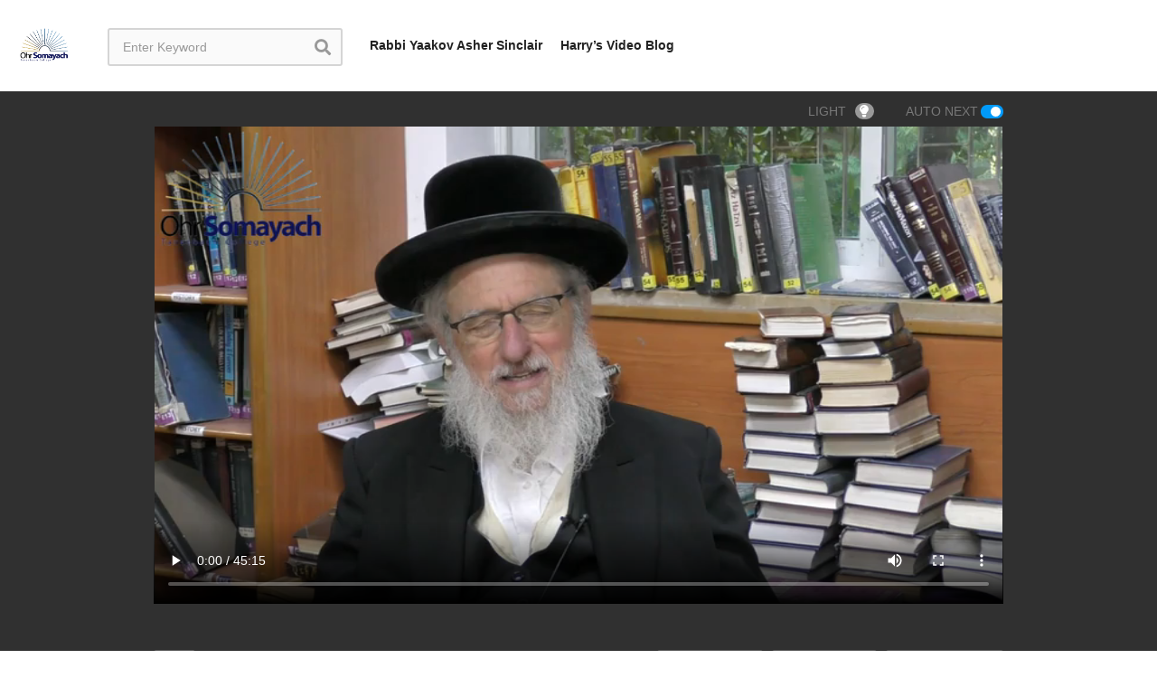

--- FILE ---
content_type: text/html; charset=UTF-8
request_url: https://ohr.edu/video/derech-hashem-part-20-omnipotence-and-evil-jewish-philosophy/
body_size: 12408
content:
<!DOCTYPE html>
<!--[if IE 7]>
<html class="ie ie7" lang="en-US">
<![endif]-->
<!--[if IE 8]>
<html class="ie ie8" lang="en-US">
<![endif]-->
<!--[if !(IE 7) | !(IE 8)  ]>-->
<html lang="en-US">
<!--<![endif]--><head>
<!-- Google tag (gtag.js) -->
<script async src="https://www.googletagmanager.com/gtag/js?id=G-T6935R5Y5W"></script>
<script>
  window.dataLayer = window.dataLayer || [];
  function gtag(){dataLayer.push(arguments);}
  gtag('js', new Date());
  gtag('config', 'G-T6935R5Y5W');
</script>

<!-- Facebook Pixel Code -->
<script>
!function(f,b,e,v,n,t,s)
{if(f.fbq)return;n=f.fbq=function(){n.callMethod?
n.callMethod.apply(n,arguments):n.queue.push(arguments)};
if(!f._fbq)f._fbq=n;n.push=n;n.loaded=!0;n.version='2.0';
n.queue=[];t=b.createElement(e);t.async=!0;
t.src=v;s=b.getElementsByTagName(e)[0];
s.parentNode.insertBefore(t,s)}(window, document,'script',
'https://connect.facebook.net/en_US/fbevents.js');
fbq('init', '1080867223684709');
fbq('track', 'PageView');
</script>
<noscript><img height="1" width="1" style="display:none"
src="https://www.facebook.com/tr?id=1080867223684709&ev=PageView&noscript=1"
/></noscript>
<!-- End Facebook Pixel Code -->
<meta charset="UTF-8">
<meta name="viewport" content="width=device-width, initial-scale=1">
<link rel="profile" href="http://gmpg.org/xfn/11">
<link rel="pingback" href="https://ohr.edu/video/xmlrpc.php">
<meta property="og:video" content="https://ohr-vid.s3.amazonaws.com/R-Gottlieb/Derech+Hashem+Part+20+-+Omnipotence+And+Evil+(Rabbi+Dovid+Gottleib)+(Jewish+Philosophy).mp4"/><meta property="og:image" content="https://ohr.edu/video/wp-content/uploads/2022/03/RavGottleib_Bright.png"/><meta property="og:title" content="Derech Hashem Part 20 &#8211; Omnipotence and Evil (Jewish Philosophy)"/><meta property="og:url" content="https://ohr.edu/video/derech-hashem-part-20-omnipotence-and-evil-jewish-philosophy/"/><meta property="og:site_name" content="Video"/><meta property="og:type" content="video.movie"/><meta property="og:description" content="Derech Hashem Part 20 - Omnipotence and Evil (Jewish Philosophy)"/><meta property="fb:app_id" content="" /><meta name="twitter:card" value="summary" /><meta name="twitter:site" content="@Video" /><meta name="twitter:title" content="Derech Hashem Part 20 &#8211; Omnipotence and Evil (Jewish Philosophy)" /><meta name="twitter:description" content="Derech Hashem Part 20 - Omnipotence and Evil (Jewish Philosophy)" /><meta name="twitter:image" content="https://ohr.edu/video/wp-content/uploads/2022/03/RavGottleib_Bright.png" /><meta name="twitter:url" content="https://ohr.edu/video/derech-hashem-part-20-omnipotence-and-evil-jewish-philosophy/" /><title>Derech Hashem Part 20 &#8211; Omnipotence and Evil (Jewish Philosophy) &#8211; Video</title>
<link rel='dns-prefetch' href='//s.w.org' />
<link rel="alternate" type="application/rss+xml" title="Video &raquo; Feed" href="https://ohr.edu/video/feed/" />
<link rel="alternate" type="application/rss+xml" title="Video &raquo; Comments Feed" href="https://ohr.edu/video/comments/feed/" />
<link rel="alternate" type="application/rss+xml" title="Video &raquo; Derech Hashem Part 20 &#8211; Omnipotence and Evil (Jewish Philosophy) Comments Feed" href="https://ohr.edu/video/derech-hashem-part-20-omnipotence-and-evil-jewish-philosophy/feed/" />
<!-- This site uses the Google Analytics by ExactMetrics plugin v6.0.2 - Using Analytics tracking - https://www.exactmetrics.com/ -->
<script type="text/javascript" data-cfasync="false">
	var em_version         = '6.0.2';
	var em_track_user      = true;
	var em_no_track_reason = '';
	
	var disableStr = 'ga-disable-UA-335872-1';

	/* Function to detect opted out users */
	function __gaTrackerIsOptedOut() {
		return document.cookie.indexOf(disableStr + '=true') > -1;
	}

	/* Disable tracking if the opt-out cookie exists. */
	if ( __gaTrackerIsOptedOut() ) {
		window[disableStr] = true;
	}

	/* Opt-out function */
	function __gaTrackerOptout() {
	  document.cookie = disableStr + '=true; expires=Thu, 31 Dec 2099 23:59:59 UTC; path=/';
	  window[disableStr] = true;
	}

	if ( 'undefined' === typeof gaOptout ) {
		function gaOptout() {
			__gaTrackerOptout();
		}
	}
	
	if ( em_track_user ) {
		(function(i,s,o,g,r,a,m){i['GoogleAnalyticsObject']=r;i[r]=i[r]||function(){
			(i[r].q=i[r].q||[]).push(arguments)},i[r].l=1*new Date();a=s.createElement(o),
			m=s.getElementsByTagName(o)[0];a.async=1;a.src=g;m.parentNode.insertBefore(a,m)
		})(window,document,'script','//www.google-analytics.com/analytics.js','__gaTracker');

window.ga = __gaTracker;		__gaTracker('create', 'UA-335872-1', 'auto');
		__gaTracker('set', 'forceSSL', true);
		__gaTracker('send','pageview');
		__gaTracker( function() { window.ga = __gaTracker; } );
	} else {
		console.log( "" );
		(function() {
			/* https://developers.google.com/analytics/devguides/collection/analyticsjs/ */
			var noopfn = function() {
				return null;
			};
			var noopnullfn = function() {
				return null;
			};
			var Tracker = function() {
				return null;
			};
			var p = Tracker.prototype;
			p.get = noopfn;
			p.set = noopfn;
			p.send = noopfn;
			var __gaTracker = function() {
				var len = arguments.length;
				if ( len === 0 ) {
					return;
				}
				var f = arguments[len-1];
				if ( typeof f !== 'object' || f === null || typeof f.hitCallback !== 'function' ) {
					console.log( 'Not running function __gaTracker(' + arguments[0] + " ....) because you are not being tracked. " + em_no_track_reason );
					return;
				}
				try {
					f.hitCallback();
				} catch (ex) {

				}
			};
			__gaTracker.create = function() {
				return new Tracker();
			};
			__gaTracker.getByName = noopnullfn;
			__gaTracker.getAll = function() {
				return [];
			};
			__gaTracker.remove = noopfn;
			window['__gaTracker'] = __gaTracker;
			window.ga = __gaTracker;		})();
		}
</script>
<!-- / Google Analytics by ExactMetrics -->
		<script type="text/javascript">
			window._wpemojiSettings = {"baseUrl":"https:\/\/s.w.org\/images\/core\/emoji\/12.0.0-1\/72x72\/","ext":".png","svgUrl":"https:\/\/s.w.org\/images\/core\/emoji\/12.0.0-1\/svg\/","svgExt":".svg","source":{"concatemoji":"https:\/\/ohr.edu\/video\/wp-includes\/js\/wp-emoji-release.min.js"}};
			/*! This file is auto-generated */
			!function(e,a,t){var r,n,o,i,p=a.createElement("canvas"),s=p.getContext&&p.getContext("2d");function c(e,t){var a=String.fromCharCode;s.clearRect(0,0,p.width,p.height),s.fillText(a.apply(this,e),0,0);var r=p.toDataURL();return s.clearRect(0,0,p.width,p.height),s.fillText(a.apply(this,t),0,0),r===p.toDataURL()}function l(e){if(!s||!s.fillText)return!1;switch(s.textBaseline="top",s.font="600 32px Arial",e){case"flag":return!c([127987,65039,8205,9895,65039],[127987,65039,8203,9895,65039])&&(!c([55356,56826,55356,56819],[55356,56826,8203,55356,56819])&&!c([55356,57332,56128,56423,56128,56418,56128,56421,56128,56430,56128,56423,56128,56447],[55356,57332,8203,56128,56423,8203,56128,56418,8203,56128,56421,8203,56128,56430,8203,56128,56423,8203,56128,56447]));case"emoji":return!c([55357,56424,55356,57342,8205,55358,56605,8205,55357,56424,55356,57340],[55357,56424,55356,57342,8203,55358,56605,8203,55357,56424,55356,57340])}return!1}function d(e){var t=a.createElement("script");t.src=e,t.defer=t.type="text/javascript",a.getElementsByTagName("head")[0].appendChild(t)}for(i=Array("flag","emoji"),t.supports={everything:!0,everythingExceptFlag:!0},o=0;o<i.length;o++)t.supports[i[o]]=l(i[o]),t.supports.everything=t.supports.everything&&t.supports[i[o]],"flag"!==i[o]&&(t.supports.everythingExceptFlag=t.supports.everythingExceptFlag&&t.supports[i[o]]);t.supports.everythingExceptFlag=t.supports.everythingExceptFlag&&!t.supports.flag,t.DOMReady=!1,t.readyCallback=function(){t.DOMReady=!0},t.supports.everything||(n=function(){t.readyCallback()},a.addEventListener?(a.addEventListener("DOMContentLoaded",n,!1),e.addEventListener("load",n,!1)):(e.attachEvent("onload",n),a.attachEvent("onreadystatechange",function(){"complete"===a.readyState&&t.readyCallback()})),(r=t.source||{}).concatemoji?d(r.concatemoji):r.wpemoji&&r.twemoji&&(d(r.twemoji),d(r.wpemoji)))}(window,document,window._wpemojiSettings);
		</script>
		<style type="text/css">
img.wp-smiley,
img.emoji {
	display: inline !important;
	border: none !important;
	box-shadow: none !important;
	height: 1em !important;
	width: 1em !important;
	margin: 0 .07em !important;
	vertical-align: -0.1em !important;
	background: none !important;
	padding: 0 !important;
}
</style>
	<link rel='stylesheet' id='wti_like_post_style-css'  href='https://ohr.edu/video/wp-content/plugins/wti-like-post/css/wti_like_post.css' type='text/css' media='all' />
<link rel='stylesheet' id='wp-block-library-css'  href='https://ohr.edu/video/wp-includes/css/dist/block-library/style.min.css' type='text/css' media='all' />
<link rel='stylesheet' id='wp-components-css'  href='https://ohr.edu/video/wp-includes/css/dist/components/style.min.css' type='text/css' media='all' />
<link rel='stylesheet' id='wp-editor-font-css'  href='https://fonts.googleapis.com/css?family=Noto+Serif%3A400%2C400i%2C700%2C700i' type='text/css' media='all' />
<link rel='stylesheet' id='wp-block-editor-css'  href='https://ohr.edu/video/wp-includes/css/dist/block-editor/style.min.css' type='text/css' media='all' />
<link rel='stylesheet' id='wp-nux-css'  href='https://ohr.edu/video/wp-includes/css/dist/nux/style.min.css' type='text/css' media='all' />
<link rel='stylesheet' id='wp-editor-css'  href='https://ohr.edu/video/wp-includes/css/dist/editor/style.min.css' type='text/css' media='all' />
<link rel='stylesheet' id='wp-block-library-theme-css'  href='https://ohr.edu/video/wp-includes/css/dist/block-library/theme.min.css' type='text/css' media='all' />
<link rel='stylesheet' id='wp-edit-blocks-css'  href='https://ohr.edu/video/wp-includes/css/dist/block-library/editor.min.css' type='text/css' media='all' />
<link rel='stylesheet' id='embed_sendy-cgb-style-css-css'  href='https://ohr.edu/video/wp-content/plugins/embed-sendy/dist/blocks.style.build.css' type='text/css' media='all' />
<link rel='stylesheet' id='video-ads-management-css'  href='https://ohr.edu/video/wp-content/plugins/cactus-ads/css/video-ads-management.css' type='text/css' media='all' />
<link rel='stylesheet' id='truemag-rating-css'  href='https://ohr.edu/video/wp-content/plugins/cactus-rating/css/style.css' type='text/css' media='all' />
<link rel='stylesheet' id='animate-css'  href='https://ohr.edu/video/wp-content/plugins/cactus-rating/css/animate.min.css' type='text/css' media='all' />
<link rel='stylesheet' id='contact-form-7-css'  href='https://ohr.edu/video/wp-content/plugins/contact-form-7/includes/css/styles.css' type='text/css' media='all' />
<link rel='stylesheet' id='easy-tab-css'  href='https://ohr.edu/video/wp-content/plugins/easy-tab/tab.css' type='text/css' media='all' />
<link rel='stylesheet' id='embed-sendy-css'  href='https://ohr.edu/video/wp-content/plugins/embed-sendy/assets/embed-sendy.css' type='text/css' media='screen' />
<link rel='stylesheet' id='mashmenu-css-css'  href='https://ohr.edu/video/wp-content/themes/videopro/inc/megamenu/css/mashmenu.css' type='text/css' media='all' />
<link rel='stylesheet' id='font-awesome-2-css'  href='https://ohr.edu/video/wp-content/themes/videopro/css/font-awesome/css/font-awesome.min.css' type='text/css' media='all' />
<link rel='stylesheet' id='slick-css'  href='https://ohr.edu/video/wp-content/themes/videopro/css/slick.css' type='text/css' media='all' />
<link rel='stylesheet' id='malihu-scroll-css'  href='https://ohr.edu/video/wp-content/themes/videopro/css/jquery.mCustomScrollbar.min.css' type='text/css' media='all' />
<link rel='stylesheet' id='videopro-style-css'  href='https://ohr.edu/video/wp-content/themes/videopro/style.css' type='text/css' media='all' />
<link rel='stylesheet' id='videopro-pre-loaders-css'  href='https://ohr.edu/video/wp-content/themes/videopro/css/loaders.min.css' type='text/css' media='all' />
<link rel='stylesheet' id='videopro-membership-css'  href='https://ohr.edu/video/wp-content/themes/videopro/css/membership.css' type='text/css' media='all' />
<link rel='stylesheet' id='cactus-video-css-css'  href='https://ohr.edu/video/wp-content/plugins/cactus-video/css/main.css' type='text/css' media='all' />
<link rel='stylesheet' id='videopro-lightbox-style-css'  href='https://ohr.edu/video/wp-content/plugins/cactus-video/js/lightbox/lightbox.css' type='text/css' media='all' />
<link rel='stylesheet' id='ct-priority-nav-css'  href='https://ohr.edu/video/wp-content/plugins/videopro-shortcodes/shortcodes/js/priority-nav/priority-nav-core.css' type='text/css' media='all' />
<link rel='stylesheet' id='ct_shortcode_style-css'  href='https://ohr.edu/video/wp-content/plugins/videopro-shortcodes/shortcodes/css/shortcode.css' type='text/css' media='all' />
<style id='ct_shortcode_style-inline-css' type='text/css'>
@media only screen and (-webkit-min-device-pixel-ratio: 2),(min-resolution: 192dpi) {
					/* Retina Logo */
					.primary-header .cactus-logo.navigation-font a{background:url(https://ohr.edu/video/wp-content/uploads/2016/05/ohr-logo-no-back.png) no-repeat center; background-size:contain;}
					.primary-header .cactus-logo.navigation-font a img{ opacity:0; visibility:hidden}
				}img.gform_ajax_spinner{background:url(https://ohr.edu/video/wp-content/themes/videopro/images/ajax-loader.gif);}.cactus-submit-video a{background-color:#D9251D !important;color:#FFFFFF !important;}.cactus-submit-video a:hover{background-color:#999999 !important;color:#FFFFFF !important;}.postid-3014 .player-side-ad{display:none !important}
#player-embed iframe{border:none;}
iframe[name="google_conversion_frame"]{display:none;}
</style>
<!--[if lt IE 9]>
<link rel='stylesheet' id='vc_lte_ie9-css'  href='https://ohr.edu/video/wp-content/plugins/js_composer/assets/css/vc_lte_ie9.min.css' type='text/css' media='screen' />
<![endif]-->
<link rel='stylesheet' id='wpmu-wpmu-html-3-min-css-css'  href='https://ohr.edu/video/wp-content/plugins/membership/lib/wpmu-lib/css/wpmu-html.3.min.css' type='text/css' media='all' />
<script type='text/javascript' src='https://ohr.edu/video/wp-includes/js/jquery/jquery.js'></script>
<script type='text/javascript' src='https://ohr.edu/video/wp-includes/js/jquery/jquery-migrate.min.js'></script>
<script type='text/javascript'>
/* <![CDATA[ */
var wtilp = {"ajax_url":"https:\/\/ohr.edu\/video\/wp-admin\/admin-ajax.php"};
/* ]]> */
</script>
<script type='text/javascript' src='https://ohr.edu/video/wp-content/plugins/wti-like-post/js/wti_like_post.js'></script>
<script type='text/javascript'>
/* <![CDATA[ */
var exactmetrics_frontend = {"js_events_tracking":"true","download_extensions":"zip,mp3,mpeg,pdf,docx,pptx,xlsx,rar","inbound_paths":"[{\"path\":\"\\\/go\\\/\",\"label\":\"affiliate\"},{\"path\":\"\\\/recommend\\\/\",\"label\":\"affiliate\"}]","home_url":"https:\/\/ohr.edu\/video","hash_tracking":"false"};
/* ]]> */
</script>
<script type='text/javascript' src='https://ohr.edu/video/wp-content/plugins/google-analytics-dashboard-for-wp/assets/js/frontend.min.js'></script>
<script type='text/javascript'>
/* <![CDATA[ */
var asf = {"ajaxurl":"https:\/\/ohr.edu\/video\/wp-admin\/admin-ajax.php"};
/* ]]> */
</script>
<script type='text/javascript' src='https://ohr.edu/video/wp-content/plugins/advance-search-form/searchform.js'></script>
<script type='text/javascript' src='https://ohr.edu/video/wp-content/plugins/advance-search-form/jquery.mousewheel.js'></script>
<script type='text/javascript' src='https://ohr.edu/video/wp-content/plugins/easy-tab/tab.js'></script>
<script type='text/javascript'>
/* <![CDATA[ */
var cactus = {"ajaxurl":"https:\/\/ohr.edu\/video\/wp-admin\/admin-ajax.php","video_pro_main_color":"#d9251d","query_vars":{"page":0,"name":"derech-hashem-part-20-omnipotence-and-evil-jewish-philosophy","error":"","m":"","p":0,"post_parent":"","subpost":"","subpost_id":"","attachment":"","attachment_id":0,"pagename":"","page_id":0,"second":"","minute":"","hour":"","day":0,"monthnum":0,"year":0,"w":0,"category_name":"","tag":"","cat":"","tag_id":"","author":"","author_name":"","feed":"","tb":"","paged":0,"meta_key":"","meta_value":"","preview":"","s":"","sentence":"","title":"","fields":"","menu_order":"","embed":"","category__in":[],"category__not_in":[],"category__and":[],"post__in":[],"post__not_in":[],"post_name__in":[],"tag__in":[],"tag__not_in":[],"tag__and":[],"tag_slug__in":[],"tag_slug__and":[],"post_parent__in":[],"post_parent__not_in":[],"author__in":[],"author__not_in":[],"ignore_sticky_posts":false,"suppress_filters":false,"cache_results":true,"update_post_term_cache":true,"lazy_load_term_meta":true,"update_post_meta_cache":true,"post_type":"","posts_per_page":12,"nopaging":false,"comments_per_page":"50","no_found_rows":false,"order":"DESC"},"current_url":"https:\/\/ohr.edu\/video\/derech-hashem-part-20-omnipotence-and-evil-jewish-philosophy"};
/* ]]> */
</script>
<script type='text/javascript' src='https://ohr.edu/video/wp-content/themes/videopro/js/ajax.js'></script>
<link rel='https://api.w.org/' href='https://ohr.edu/video/wp-json/' />
<link rel="EditURI" type="application/rsd+xml" title="RSD" href="https://ohr.edu/video/xmlrpc.php?rsd" />
<link rel="wlwmanifest" type="application/wlwmanifest+xml" href="https://ohr.edu/video/wp-includes/wlwmanifest.xml" /> 
<link rel='prev' title='The Leak at the Supreme Court Shavuot' href='https://ohr.edu/video/the-leak-at-the-supreme-court-shavuot/' />
<link rel='next' title='Eulogy of Rav Uri Zohar זצ״ל' href='https://ohr.edu/video/the-eulogy-of-uri-zohar-eulogies-hespedim/' />
<meta name="generator" content="WordPress 5.4.1" />
<link rel="canonical" href="https://ohr.edu/video/derech-hashem-part-20-omnipotence-and-evil-jewish-philosophy/" />
<link rel='shortlink' href='https://ohr.edu/video/?p=10015' />
<link rel="alternate" type="application/json+oembed" href="https://ohr.edu/video/wp-json/oembed/1.0/embed?url=https%3A%2F%2Fohr.edu%2Fvideo%2Fderech-hashem-part-20-omnipotence-and-evil-jewish-philosophy%2F" />
<link rel="alternate" type="text/xml+oembed" href="https://ohr.edu/video/wp-json/oembed/1.0/embed?url=https%3A%2F%2Fohr.edu%2Fvideo%2Fderech-hashem-part-20-omnipotence-and-evil-jewish-philosophy%2F&#038;format=xml" />
		<style type="text/css">
		#wpadminbar .ms-test-memberships{
			color:#f0f0f0;
			background-color: #0073aa;
			font-size: 10px !important;
		}
		</style>
		<meta name="generator" content="Powered by WPBakery Page Builder - drag and drop page builder for WordPress."/>
<link rel="icon" href="https://ohr.edu/video/wp-content/uploads/2021/08/favicon.ico.ico" sizes="32x32" />
<link rel="icon" href="https://ohr.edu/video/wp-content/uploads/2021/08/favicon.ico.ico" sizes="192x192" />
<link rel="apple-touch-icon" href="https://ohr.edu/video/wp-content/uploads/2021/08/favicon.ico.ico" />
<meta name="msapplication-TileImage" content="https://ohr.edu/video/wp-content/uploads/2021/08/favicon.ico.ico" />
		<style type="text/css" id="wp-custom-css">
			.social-listing
{
	display:none !important;
}

.cactus-note
{
	display:none !important;
}
.like-information
{
	display:none !important;
}
.cactus-info
{
	display:none !important;
}		</style>
		<noscript><style> .wpb_animate_when_almost_visible { opacity: 1; }</style></noscript></head>
<body class="post-template-default single single-post postid-10015 single-format-video auto-play group-blog sidebar-full layout-fullwidth wpb-js-composer js-comp-ver-6.0.4 vc_responsive">
<div id="fb-root"></div>
<script async defer crossorigin="anonymous" src="https://connect.facebook.net/en_GB/sdk.js#xfbml=1&version=v6.0&appId=498927376861973&autoLogAppEvents=1"></script>
<a name="top" style="height:0; position:absolute; top:0;" id="top"></a>
<div id="body-wrap" data-background=" " class=" ">
    <div id="wrap">
    	        <header id="header-navigation">
    	<!--Navigation style-->
<div class="cactus-nav-control  style-1-inline  cactus-nav-style-5 cactus-nav-style-7">
    
		     <div class="cactus-nav-main dark-div " >
        
        <div class="cactus-container padding-30px ">
            
            <div class="cactus-row magin-30px">
                
                <!--nav left-->
                <div class="cactus-nav-left">
                    <!--logo-->
                    <div class="cactus-logo navigation-font">
                    	                        <a href="https://ohr.edu/video/">
                        	<img src="https://ohr.edu/video/wp-content/uploads/2016/05/ohr-logo-no-back.png" alt="Video" title="Video" class="cactus-img-logo">
                            
                                                    </a>
                    </div><!--logo-->
                    
                    <div class="cactus-main-menu cactus-open-left-sidebar right-logo navigation-font">
                        <ul>
                          <li><a href="javascript:;"><span></span><span></span><span></span></a></li>
                        </ul>
                    </div>
                                        <!--header search-->
                    <div class="cactus-header-search-form search-box-expandable">
                    	<aside id="advance_search_form-3" class="   widget widget-asf"><style>#advance_search_form-3 .ct-sub-w-title{color:#FFFFFF !important; background:#FF0000 !important}</style><div class="widget-inner">
		<div class="cactus-main-menu cactus-open-search-mobile navigation-font">
    <ul>
      <li><a href="javascript:;"><i class="fas fa-search"></i></a></li>
    </ul>
</div>
                            <form role="search" onsubmit="if(jQuery('.ss',jQuery(this)).val() == '' || jQuery('.ss',jQuery(this)).val() == '') return false;" method="get" id="searchform" action="https://ohr.edu/video/">
	<div>
				
					        
        <span class="searchtext">
            <input type="text" value="" onfocus="if(this.value == '') this.value = '';" onblur="if(this.value == '') this.value=''" name="s" class="ss"  autocomplete="off" placeholder="Enter Keyword"/>
                        <span class="suggestion"><!-- --></span>
                        <i class="fas fa-search" aria-hidden="true"></i>
		</span>
		
					<input type="hidden" name="video_only" value="1" />
					</div>
</form>
</div></aside>                    </div><!--header search-->
                    					                </div> <!--nav left-->
                
                <!--nav right-->
                <div class="cactus-nav-right">
                    <div class="cactus-main-menu cactus-open-menu-mobile navigation-font">
                        <ul>
                          <li><a href="javascript:;"><i class="fas fa-bars"></i>MENU</a></li>
                        </ul>
                    </div>
                    
						
                </div><!--nav right-->
                                    <!--nav left-->
                    <div class="cactus-nav-left cactus-only-main-menu">
                         <!--main menu / megamenu / Basic dropdown-->                                  
                        <div class="cactus-main-menu navigation-font">
                        	                            <ul class="nav navbar-nav">
                                <li id="mega-menu-item-6639" class=" menu-item menu-item-type-post_type menu-item-object-page level0 main-menu-item list-style"><a href="https://ohr.edu/video/sinclair/">Rabbi Yaakov Asher Sinclair</a></li><li id="mega-menu-item-6640" class=" menu-item menu-item-type-post_type menu-item-object-page level0 main-menu-item list-style"><a href="https://ohr.edu/video/harry/">Harry’s Video Blog</a></li>                                                           </ul>
                                                   </div><!--main menu-->
                    </div><!--nav left-->                                
                            </div>
            
        </div>
        
    </div>
    
</div>
<!--Navigation style-->
        </header>

        <div id="cactus-body-container">
    <div class="cactus-sidebar-control "> <!--sb-ct-medium, sb-ct-small-->
        <div class="cactus-container ">                        	
            <div class="cactus-row">
            	


		<div class="videov2-style dark-div"  style="background-color:#303030;background-repeat:no-repeat;background-position:center;background-size:cover;">

			<div class="cactus-breadcrumb  navigation-font font-size-1 autoplay-item"><div class="breadcrumb-wrap"><span>&nbsp;</span><div class="autoplay-group"><a href="#" id="videopro_light_on" >LIGHT<i class="fas fa-lightbulb"></i></a><div class="auto-text">AUTO NEXT</div>

                <div class="autoplay-elms active">

                    <div class="oval-button"></div>

                </div></div></div></div>
			<div class="style-post">

                
				<div class="cactus-post-format-video-wrapper">

                    
                    
					<div class="cactus-post-format-video floating-video bottomright">

						<div class="cactus-video-content-api cactus-video-content">

                            
                        	<span class="close-video-floating"><i class="fas fa-times" aria-hidden="true"></i></span>

									<script language="javascript" type="text/javascript">
		function nextVideoAndRepeat(delayVideo){
			videopro_allow_next = true;
			videopro_replay_video = 2;
			if(jQuery('.autoplay-elms').length > 0){
				if(!jQuery('.autoplay-elms').hasClass('active')){
					videopro_allow_next = false;
				}
			}

			if(videopro_allow_next && videopro_replay_video != 4){
				setTimeout(function(){
					var nextLink;

					if(videopro_replay_video == 3) {
						// replay current video
						window.location.reload();
					} else {
						if(jQuery('.video-toolbar-content .next-video').length > 0){
							/* get url of .next-post link */
							nextLink = jQuery('.video-toolbar-content .next-video').attr('href');
						} else {
							/** find next link in playlist **/
							var itemNext = jQuery('.cactus-post-item.active');
							if(itemNext.next().length > 0) {
								nextLink = itemNext.next().find('.post-link').attr('href');
							}else{
								if(videopro_replay_video == 2){
									// current item is the last item in playlist, so find first item to play
								nextLink = jQuery('.cactus-post-item', '.cactus-sub-wrap').eq(0).find('.cactus-post-title').find('a').attr('href');
								}
							};
						}
						if(nextLink != '' && nextLink != null && typeof(nextLink)!='undefined'){ window.location.href = nextLink; }
					}
				}, delayVideo);
			}
		};
		</script>
					<script type='text/javascript'>
				jQuery(document).ready(function() {
					jQuery('#player-embed video').on('ended', function(){
						nextVideoAndRepeat(1000);
					});
				});
			</script>
					<div id="player-embed" >
					                <video autoplay="autoplay" controls="controls">
                                    <source src="https://ohr-vid.s3.amazonaws.com/R-Gottlieb/Derech+Hashem+Part+20+-+Omnipotence+And+Evil+(Rabbi+Dovid+Gottleib)+(Jewish+Philosophy).mp4" type='video/mp4'/>
                                    </video>
                				</div><!--/player-->
			<input type="hidden" name="main_video_url" value="https://ohr-vid.s3.amazonaws.com/R-Gottlieb/Derech+Hashem+Part+20+-+Omnipotence+And+Evil+(Rabbi+Dovid+Gottleib)+(Jewish+Philosophy).mp4"/><input type="hidden" name="main_video_type" value="self-hosted"/>
                            
						</div>

					</div>

                    
                    


					
        <div class="video-toolbar dark-div dark-bg-color-1">

            <div class="video-toolbar-content">

                <div class="toolbar-left">

					
                    


                


                
                <a href="#" title="Watch Later" class="btn btn-default video-tb icon-only font-size-1 btn-watch-later " data-id="10015"><i class="fas fa-clock"></i></a>

                


				
                    <div class="like-group">

						
						
                        <div class="google-group">

                            <div class="g-plusone" data-size="medium"></div>

							<script type="text/javascript">



                              (function() {

                                var po = document.createElement('script'); po.type = 'text/javascript'; po.async = true;

                                po.src = 'https://apis.google.com/js/plusone.js';

                                var s = document.getElementsByTagName('script')[0]; s.parentNode.insertBefore(po, s);

                              })();

                            </script>

                        </div>

						
                    </div>

				
                
					
                </div>

                <div class="toolbar-right">

					
                	
						<a href="https://ohr.edu/video/the-ten-sinaitic-pronouncements-holidays/" class="btn btn-default video-tb font-size-1 cactus-new prev-video"><i class="fas fa-chevron-left"></i><span>PREV VIDEO</span></a>

					
                    	<a href="https://ohr.edu/video/derech-hashem-part-21-the-principles-of-morality-jewish-philosophy/" class="btn btn-default video-tb font-size-1 cactus-old next-video"><span>NEXT VIDEO</span><i class="fas fa-chevron-right"></i></a>

					
                    	<a href="#" class="btn btn-default video-tb font-size-1 open-carousel-post-list"><span>MORE VIDEOS</span><i class="fas fa-caret-down"></i></a>

                    
                </div>

            </div>

            
			
                <div class="slider-toolbar-group dark-bg-color-1 dark-div">

                    <div class="slider-toolbar">

                        <!---->



                        <div class="prev-slide"><i class="fas fa-angle-left"></i></div>

                        <div class="next-slide"><i class="fas fa-angle-right"></i></div>



                        <div class="slider-toolbar-carousel">

                            <div class="cactus-listing-wrap">

                                <div class="cactus-listing-config style-2"> <!--addClass: style-1 + (style-2 -> style-n)-->

                                    <div class="cactus-sub-wrap">

                                        
                                        <!--item listing-->

                                        <article class="cactus-post-item ">



                                            <div class="entry-content">



                                                <!--picture (remove)-->

                                                <div class="picture">

                                                    <div class="picture-content">

                                                        <a href="https://ohr.edu/video/derech-hashem-part-17-categories-of-creation-chapter-5-jewish-philosophy/" title="Derech Hashem Part 17 &#8211; Categories of Creation &#8211; Chapter 5 (Jewish Philosophy)" class="post-link">

                                                            <img width="277" height="156"  src="https://ohr.edu/video/wp-content/uploads/2022/03/RavGottleib_Bright-277x156.png" srcset="https://ohr.edu/video/wp-content/uploads/2022/03/RavGottleib_Bright-277x156.png 277w, https://ohr.edu/video/wp-content/uploads/2022/03/RavGottleib_Bright-300x169.png 300w, https://ohr.edu/video/wp-content/uploads/2022/03/RavGottleib_Bright-1024x576.png 1024w, https://ohr.edu/video/wp-content/uploads/2022/03/RavGottleib_Bright-768x432.png 768w, https://ohr.edu/video/wp-content/uploads/2022/03/RavGottleib_Bright-1536x864.png 1536w, https://ohr.edu/video/wp-content/uploads/2022/03/RavGottleib_Bright-205x115.png 205w, https://ohr.edu/video/wp-content/uploads/2022/03/RavGottleib_Bright-320x180.png 320w, https://ohr.edu/video/wp-content/uploads/2022/03/RavGottleib_Bright-407x229.png 407w, https://ohr.edu/video/wp-content/uploads/2022/03/RavGottleib_Bright-565x318.png 565w, https://ohr.edu/video/wp-content/uploads/2022/03/RavGottleib_Bright-636x358.png 636w, https://ohr.edu/video/wp-content/uploads/2022/03/RavGottleib_Bright-800x450.png 800w, https://ohr.edu/video/wp-content/uploads/2022/03/RavGottleib_Bright-1280x720.png 1280w, https://ohr.edu/video/wp-content/uploads/2022/03/RavGottleib_Bright.png 1920w" sizes="(max-width: 277px) 100vw, 277px" alt="Providence and Responsability (Jewish Philosophy)"/>
                                                            <h3 class="cactus-post-title entry-title h5">

                                                                Derech Hashem Part 17 &#8211; Categories of Creation &#8211; Chapter 5 (Jewish Philosophy)
                                                            </h3>

                                                            
                                                            <div class="ct-icon-video"></div>

                                                            
                                                        </a>

                                                    </div>

                                                </div><!--picture-->

                                            </div>



                                        </article><!--item listing-->

                                        
                                        <!--item listing-->

                                        <article class="cactus-post-item ">



                                            <div class="entry-content">



                                                <!--picture (remove)-->

                                                <div class="picture">

                                                    <div class="picture-content">

                                                        <a href="https://ohr.edu/video/qa-mitzvah-preparation-iyov-and-potential-jewish-philosophy/" title="Qa Mitzvah Preparation, Iyov, And Potential Jewish Philosophy" class="post-link">

                                                            <img width="277" height="156"  src="https://ohr.edu/video/wp-content/uploads/2022/03/RavGottleib_Bright-277x156.png" srcset="https://ohr.edu/video/wp-content/uploads/2022/03/RavGottleib_Bright-277x156.png 277w, https://ohr.edu/video/wp-content/uploads/2022/03/RavGottleib_Bright-300x169.png 300w, https://ohr.edu/video/wp-content/uploads/2022/03/RavGottleib_Bright-1024x576.png 1024w, https://ohr.edu/video/wp-content/uploads/2022/03/RavGottleib_Bright-768x432.png 768w, https://ohr.edu/video/wp-content/uploads/2022/03/RavGottleib_Bright-1536x864.png 1536w, https://ohr.edu/video/wp-content/uploads/2022/03/RavGottleib_Bright-205x115.png 205w, https://ohr.edu/video/wp-content/uploads/2022/03/RavGottleib_Bright-320x180.png 320w, https://ohr.edu/video/wp-content/uploads/2022/03/RavGottleib_Bright-407x229.png 407w, https://ohr.edu/video/wp-content/uploads/2022/03/RavGottleib_Bright-565x318.png 565w, https://ohr.edu/video/wp-content/uploads/2022/03/RavGottleib_Bright-636x358.png 636w, https://ohr.edu/video/wp-content/uploads/2022/03/RavGottleib_Bright-800x450.png 800w, https://ohr.edu/video/wp-content/uploads/2022/03/RavGottleib_Bright-1280x720.png 1280w, https://ohr.edu/video/wp-content/uploads/2022/03/RavGottleib_Bright.png 1920w" sizes="(max-width: 277px) 100vw, 277px" alt="Providence and Responsability (Jewish Philosophy)"/>
                                                            <h3 class="cactus-post-title entry-title h5">

                                                                Qa Mitzvah Preparation, Iyov, And Potential Jewish Philosophy
                                                            </h3>

                                                            
                                                            <div class="ct-icon-video"></div>

                                                            
                                                        </a>

                                                    </div>

                                                </div><!--picture-->

                                            </div>



                                        </article><!--item listing-->

                                        
                                        <!--item listing-->

                                        <article class="cactus-post-item ">



                                            <div class="entry-content">



                                                <!--picture (remove)-->

                                                <div class="picture">

                                                    <div class="picture-content">

                                                        <a href="https://ohr.edu/video/derech-hashem-part-18-chapter-5-the-spiritual-organization-of-the-world-jewish-philosophy/" title="Derech Hashem Part 18 &#8211; Chapter 5 &#8211; The Spiritual Organization of the World (Jewish Philosophy)" class="post-link">

                                                            <img width="277" height="156"  src="https://ohr.edu/video/wp-content/uploads/2022/03/RavGottleib_Bright-277x156.png" srcset="https://ohr.edu/video/wp-content/uploads/2022/03/RavGottleib_Bright-277x156.png 277w, https://ohr.edu/video/wp-content/uploads/2022/03/RavGottleib_Bright-300x169.png 300w, https://ohr.edu/video/wp-content/uploads/2022/03/RavGottleib_Bright-1024x576.png 1024w, https://ohr.edu/video/wp-content/uploads/2022/03/RavGottleib_Bright-768x432.png 768w, https://ohr.edu/video/wp-content/uploads/2022/03/RavGottleib_Bright-1536x864.png 1536w, https://ohr.edu/video/wp-content/uploads/2022/03/RavGottleib_Bright-205x115.png 205w, https://ohr.edu/video/wp-content/uploads/2022/03/RavGottleib_Bright-320x180.png 320w, https://ohr.edu/video/wp-content/uploads/2022/03/RavGottleib_Bright-407x229.png 407w, https://ohr.edu/video/wp-content/uploads/2022/03/RavGottleib_Bright-565x318.png 565w, https://ohr.edu/video/wp-content/uploads/2022/03/RavGottleib_Bright-636x358.png 636w, https://ohr.edu/video/wp-content/uploads/2022/03/RavGottleib_Bright-800x450.png 800w, https://ohr.edu/video/wp-content/uploads/2022/03/RavGottleib_Bright-1280x720.png 1280w, https://ohr.edu/video/wp-content/uploads/2022/03/RavGottleib_Bright.png 1920w" sizes="(max-width: 277px) 100vw, 277px" alt="Providence and Responsability (Jewish Philosophy)"/>
                                                            <h3 class="cactus-post-title entry-title h5">

                                                                Derech Hashem Part 18 &#8211; Chapter 5 &#8211; The Spiritual Organization of the World (Jewish Philosophy)
                                                            </h3>

                                                            
                                                            <div class="ct-icon-video"></div>

                                                            
                                                        </a>

                                                    </div>

                                                </div><!--picture-->

                                            </div>



                                        </article><!--item listing-->

                                        
                                        <!--item listing-->

                                        <article class="cactus-post-item ">



                                            <div class="entry-content">



                                                <!--picture (remove)-->

                                                <div class="picture">

                                                    <div class="picture-content">

                                                        <a href="https://ohr.edu/video/derech-hashem-part-19-g-ds-creation-of-evil-jewish-philosophy/" title="Derech Hashem Part 19 G-Ds Creation Of Evil (Jewish Philosophy)" class="post-link">

                                                            <img width="277" height="156"  src="https://ohr.edu/video/wp-content/uploads/2022/03/RavGottleib_Bright-277x156.png" srcset="https://ohr.edu/video/wp-content/uploads/2022/03/RavGottleib_Bright-277x156.png 277w, https://ohr.edu/video/wp-content/uploads/2022/03/RavGottleib_Bright-300x169.png 300w, https://ohr.edu/video/wp-content/uploads/2022/03/RavGottleib_Bright-1024x576.png 1024w, https://ohr.edu/video/wp-content/uploads/2022/03/RavGottleib_Bright-768x432.png 768w, https://ohr.edu/video/wp-content/uploads/2022/03/RavGottleib_Bright-1536x864.png 1536w, https://ohr.edu/video/wp-content/uploads/2022/03/RavGottleib_Bright-205x115.png 205w, https://ohr.edu/video/wp-content/uploads/2022/03/RavGottleib_Bright-320x180.png 320w, https://ohr.edu/video/wp-content/uploads/2022/03/RavGottleib_Bright-407x229.png 407w, https://ohr.edu/video/wp-content/uploads/2022/03/RavGottleib_Bright-565x318.png 565w, https://ohr.edu/video/wp-content/uploads/2022/03/RavGottleib_Bright-636x358.png 636w, https://ohr.edu/video/wp-content/uploads/2022/03/RavGottleib_Bright-800x450.png 800w, https://ohr.edu/video/wp-content/uploads/2022/03/RavGottleib_Bright-1280x720.png 1280w, https://ohr.edu/video/wp-content/uploads/2022/03/RavGottleib_Bright.png 1920w" sizes="(max-width: 277px) 100vw, 277px" alt="Providence and Responsability (Jewish Philosophy)"/>
                                                            <h3 class="cactus-post-title entry-title h5">

                                                                Derech Hashem Part 19 G-Ds Creation Of Evil (Jewish Philosophy)
                                                            </h3>

                                                            
                                                            <div class="ct-icon-video"></div>

                                                            
                                                        </a>

                                                    </div>

                                                </div><!--picture-->

                                            </div>



                                        </article><!--item listing-->

                                        
                                        <!--item listing-->

                                        <article class="cactus-post-item ">



                                            <div class="entry-content">



                                                <!--picture (remove)-->

                                                <div class="picture">

                                                    <div class="picture-content">

                                                        <a href="https://ohr.edu/video/the-ten-sinaitic-pronouncements-holidays/" title="The Ten Sinaitic Pronouncements Holidays" class="post-link">

                                                            <img width="277" height="156"  src="https://ohr.edu/video/wp-content/uploads/2022/03/RavGottleib_Bright-277x156.png" srcset="https://ohr.edu/video/wp-content/uploads/2022/03/RavGottleib_Bright-277x156.png 277w, https://ohr.edu/video/wp-content/uploads/2022/03/RavGottleib_Bright-300x169.png 300w, https://ohr.edu/video/wp-content/uploads/2022/03/RavGottleib_Bright-1024x576.png 1024w, https://ohr.edu/video/wp-content/uploads/2022/03/RavGottleib_Bright-768x432.png 768w, https://ohr.edu/video/wp-content/uploads/2022/03/RavGottleib_Bright-1536x864.png 1536w, https://ohr.edu/video/wp-content/uploads/2022/03/RavGottleib_Bright-205x115.png 205w, https://ohr.edu/video/wp-content/uploads/2022/03/RavGottleib_Bright-320x180.png 320w, https://ohr.edu/video/wp-content/uploads/2022/03/RavGottleib_Bright-407x229.png 407w, https://ohr.edu/video/wp-content/uploads/2022/03/RavGottleib_Bright-565x318.png 565w, https://ohr.edu/video/wp-content/uploads/2022/03/RavGottleib_Bright-636x358.png 636w, https://ohr.edu/video/wp-content/uploads/2022/03/RavGottleib_Bright-800x450.png 800w, https://ohr.edu/video/wp-content/uploads/2022/03/RavGottleib_Bright-1280x720.png 1280w, https://ohr.edu/video/wp-content/uploads/2022/03/RavGottleib_Bright.png 1920w" sizes="(max-width: 277px) 100vw, 277px" alt="Providence and Responsability (Jewish Philosophy)"/>
                                                            <h3 class="cactus-post-title entry-title h5">

                                                                The Ten Sinaitic Pronouncements Holidays
                                                            </h3>

                                                            
                                                            <div class="ct-icon-video"></div>

                                                            
                                                        </a>

                                                    </div>

                                                </div><!--picture-->

                                            </div>



                                        </article><!--item listing-->

                                        
                                        <!--item listing-->

                                        <article class="cactus-post-item active">



                                            <div class="entry-content">



                                                <!--picture (remove)-->

                                                <div class="picture">

                                                    <div class="picture-content">

                                                        <a href="https://ohr.edu/video/derech-hashem-part-20-omnipotence-and-evil-jewish-philosophy/" title="Derech Hashem Part 20 &#8211; Omnipotence and Evil (Jewish Philosophy)" class="post-link">

                                                            <img width="277" height="156"  src="https://ohr.edu/video/wp-content/uploads/2022/03/RavGottleib_Bright-277x156.png" srcset="https://ohr.edu/video/wp-content/uploads/2022/03/RavGottleib_Bright-277x156.png 277w, https://ohr.edu/video/wp-content/uploads/2022/03/RavGottleib_Bright-300x169.png 300w, https://ohr.edu/video/wp-content/uploads/2022/03/RavGottleib_Bright-1024x576.png 1024w, https://ohr.edu/video/wp-content/uploads/2022/03/RavGottleib_Bright-768x432.png 768w, https://ohr.edu/video/wp-content/uploads/2022/03/RavGottleib_Bright-1536x864.png 1536w, https://ohr.edu/video/wp-content/uploads/2022/03/RavGottleib_Bright-205x115.png 205w, https://ohr.edu/video/wp-content/uploads/2022/03/RavGottleib_Bright-320x180.png 320w, https://ohr.edu/video/wp-content/uploads/2022/03/RavGottleib_Bright-407x229.png 407w, https://ohr.edu/video/wp-content/uploads/2022/03/RavGottleib_Bright-565x318.png 565w, https://ohr.edu/video/wp-content/uploads/2022/03/RavGottleib_Bright-636x358.png 636w, https://ohr.edu/video/wp-content/uploads/2022/03/RavGottleib_Bright-800x450.png 800w, https://ohr.edu/video/wp-content/uploads/2022/03/RavGottleib_Bright-1280x720.png 1280w, https://ohr.edu/video/wp-content/uploads/2022/03/RavGottleib_Bright.png 1920w" sizes="(max-width: 277px) 100vw, 277px" alt="Providence and Responsability (Jewish Philosophy)"/>
                                                            <h3 class="cactus-post-title entry-title h5">

                                                                Derech Hashem Part 20 &#8211; Omnipotence and Evil (Jewish Philosophy)
                                                            </h3>

                                                            
                                                            <div class="ct-icon-video"></div>

                                                            
                                                        </a>

                                                    </div>

                                                </div><!--picture-->

                                            </div>



                                        </article><!--item listing-->

                                        
                                        <!--item listing-->

                                        <article class="cactus-post-item ">



                                            <div class="entry-content">



                                                <!--picture (remove)-->

                                                <div class="picture">

                                                    <div class="picture-content">

                                                        <a href="https://ohr.edu/video/derech-hashem-part-21-the-principles-of-morality-jewish-philosophy/" title="Derech Hashem Part 21 &#8211; The Principles of Morality (Jewish Philosophy)" class="post-link">

                                                            <img width="277" height="156"  src="https://ohr.edu/video/wp-content/uploads/2022/03/RavGottleib_Bright-277x156.png" srcset="https://ohr.edu/video/wp-content/uploads/2022/03/RavGottleib_Bright-277x156.png 277w, https://ohr.edu/video/wp-content/uploads/2022/03/RavGottleib_Bright-300x169.png 300w, https://ohr.edu/video/wp-content/uploads/2022/03/RavGottleib_Bright-1024x576.png 1024w, https://ohr.edu/video/wp-content/uploads/2022/03/RavGottleib_Bright-768x432.png 768w, https://ohr.edu/video/wp-content/uploads/2022/03/RavGottleib_Bright-1536x864.png 1536w, https://ohr.edu/video/wp-content/uploads/2022/03/RavGottleib_Bright-205x115.png 205w, https://ohr.edu/video/wp-content/uploads/2022/03/RavGottleib_Bright-320x180.png 320w, https://ohr.edu/video/wp-content/uploads/2022/03/RavGottleib_Bright-407x229.png 407w, https://ohr.edu/video/wp-content/uploads/2022/03/RavGottleib_Bright-565x318.png 565w, https://ohr.edu/video/wp-content/uploads/2022/03/RavGottleib_Bright-636x358.png 636w, https://ohr.edu/video/wp-content/uploads/2022/03/RavGottleib_Bright-800x450.png 800w, https://ohr.edu/video/wp-content/uploads/2022/03/RavGottleib_Bright-1280x720.png 1280w, https://ohr.edu/video/wp-content/uploads/2022/03/RavGottleib_Bright.png 1920w" sizes="(max-width: 277px) 100vw, 277px" alt="Providence and Responsability (Jewish Philosophy)"/>
                                                            <h3 class="cactus-post-title entry-title h5">

                                                                Derech Hashem Part 21 &#8211; The Principles of Morality (Jewish Philosophy)
                                                            </h3>

                                                            
                                                            <div class="ct-icon-video"></div>

                                                            
                                                        </a>

                                                    </div>

                                                </div><!--picture-->

                                            </div>



                                        </article><!--item listing-->

                                        
                                        <!--item listing-->

                                        <article class="cactus-post-item ">



                                            <div class="entry-content">



                                                <!--picture (remove)-->

                                                <div class="picture">

                                                    <div class="picture-content">

                                                        <a href="https://ohr.edu/video/derech-hashem-part-22-section-2-chapter-1-providence-and-the-purpose-of-existence-jewish-philosophy/" title="Derech Hashem Part 22 &#8211; Section 2 Chapter 1 &#8211; Providence And The Purpose Of Existence (Jewish Philosophy)" class="post-link">

                                                            <img width="277" height="156"  src="https://ohr.edu/video/wp-content/uploads/2022/03/RavGottleib_Bright-277x156.png" srcset="https://ohr.edu/video/wp-content/uploads/2022/03/RavGottleib_Bright-277x156.png 277w, https://ohr.edu/video/wp-content/uploads/2022/03/RavGottleib_Bright-300x169.png 300w, https://ohr.edu/video/wp-content/uploads/2022/03/RavGottleib_Bright-1024x576.png 1024w, https://ohr.edu/video/wp-content/uploads/2022/03/RavGottleib_Bright-768x432.png 768w, https://ohr.edu/video/wp-content/uploads/2022/03/RavGottleib_Bright-1536x864.png 1536w, https://ohr.edu/video/wp-content/uploads/2022/03/RavGottleib_Bright-205x115.png 205w, https://ohr.edu/video/wp-content/uploads/2022/03/RavGottleib_Bright-320x180.png 320w, https://ohr.edu/video/wp-content/uploads/2022/03/RavGottleib_Bright-407x229.png 407w, https://ohr.edu/video/wp-content/uploads/2022/03/RavGottleib_Bright-565x318.png 565w, https://ohr.edu/video/wp-content/uploads/2022/03/RavGottleib_Bright-636x358.png 636w, https://ohr.edu/video/wp-content/uploads/2022/03/RavGottleib_Bright-800x450.png 800w, https://ohr.edu/video/wp-content/uploads/2022/03/RavGottleib_Bright-1280x720.png 1280w, https://ohr.edu/video/wp-content/uploads/2022/03/RavGottleib_Bright.png 1920w" sizes="(max-width: 277px) 100vw, 277px" alt="Providence and Responsability (Jewish Philosophy)"/>
                                                            <h3 class="cactus-post-title entry-title h5">

                                                                Derech Hashem Part 22 &#8211; Section 2 Chapter 1 &#8211; Providence And The Purpose Of Existence (Jewish Philosophy)
                                                            </h3>

                                                            
                                                            <div class="ct-icon-video"></div>

                                                            
                                                        </a>

                                                    </div>

                                                </div><!--picture-->

                                            </div>



                                        </article><!--item listing-->

                                        
                                        <!--item listing-->

                                        <article class="cactus-post-item ">



                                            <div class="entry-content">



                                                <!--picture (remove)-->

                                                <div class="picture">

                                                    <div class="picture-content">

                                                        <a href="https://ohr.edu/video/derech-hashem-part-23-providence-forknowledge-and-free-will-jewish-philosophy/" title="Derech Hashem Part 23 &#8211; Providence, Forknowledge, and Free Will (Jewish Philosophy)" class="post-link">

                                                            <img width="277" height="156"  src="https://ohr.edu/video/wp-content/uploads/2022/03/RavGottleib_Bright-277x156.png" srcset="https://ohr.edu/video/wp-content/uploads/2022/03/RavGottleib_Bright-277x156.png 277w, https://ohr.edu/video/wp-content/uploads/2022/03/RavGottleib_Bright-300x169.png 300w, https://ohr.edu/video/wp-content/uploads/2022/03/RavGottleib_Bright-1024x576.png 1024w, https://ohr.edu/video/wp-content/uploads/2022/03/RavGottleib_Bright-768x432.png 768w, https://ohr.edu/video/wp-content/uploads/2022/03/RavGottleib_Bright-1536x864.png 1536w, https://ohr.edu/video/wp-content/uploads/2022/03/RavGottleib_Bright-205x115.png 205w, https://ohr.edu/video/wp-content/uploads/2022/03/RavGottleib_Bright-320x180.png 320w, https://ohr.edu/video/wp-content/uploads/2022/03/RavGottleib_Bright-407x229.png 407w, https://ohr.edu/video/wp-content/uploads/2022/03/RavGottleib_Bright-565x318.png 565w, https://ohr.edu/video/wp-content/uploads/2022/03/RavGottleib_Bright-636x358.png 636w, https://ohr.edu/video/wp-content/uploads/2022/03/RavGottleib_Bright-800x450.png 800w, https://ohr.edu/video/wp-content/uploads/2022/03/RavGottleib_Bright-1280x720.png 1280w, https://ohr.edu/video/wp-content/uploads/2022/03/RavGottleib_Bright.png 1920w" sizes="(max-width: 277px) 100vw, 277px" alt="Providence and Responsability (Jewish Philosophy)"/>
                                                            <h3 class="cactus-post-title entry-title h5">

                                                                Derech Hashem Part 23 &#8211; Providence, Forknowledge, and Free Will (Jewish Philosophy)
                                                            </h3>

                                                            
                                                            <div class="ct-icon-video"></div>

                                                            
                                                        </a>

                                                    </div>

                                                </div><!--picture-->

                                            </div>



                                        </article><!--item listing-->

                                        
                                        <!--item listing-->

                                        <article class="cactus-post-item ">



                                            <div class="entry-content">



                                                <!--picture (remove)-->

                                                <div class="picture">

                                                    <div class="picture-content">

                                                        <a href="https://ohr.edu/video/derech-hashem-part-24-free-will-and-foreknowledge-continued-jewish-philosophy/" title="Derech Hashem Part 24 &#8211; Free Will And Foreknowledge Continued (Jewish Philosophy)" class="post-link">

                                                            <img width="277" height="156"  src="https://ohr.edu/video/wp-content/uploads/2022/03/RavGottleib_Bright-277x156.png" srcset="https://ohr.edu/video/wp-content/uploads/2022/03/RavGottleib_Bright-277x156.png 277w, https://ohr.edu/video/wp-content/uploads/2022/03/RavGottleib_Bright-300x169.png 300w, https://ohr.edu/video/wp-content/uploads/2022/03/RavGottleib_Bright-1024x576.png 1024w, https://ohr.edu/video/wp-content/uploads/2022/03/RavGottleib_Bright-768x432.png 768w, https://ohr.edu/video/wp-content/uploads/2022/03/RavGottleib_Bright-1536x864.png 1536w, https://ohr.edu/video/wp-content/uploads/2022/03/RavGottleib_Bright-205x115.png 205w, https://ohr.edu/video/wp-content/uploads/2022/03/RavGottleib_Bright-320x180.png 320w, https://ohr.edu/video/wp-content/uploads/2022/03/RavGottleib_Bright-407x229.png 407w, https://ohr.edu/video/wp-content/uploads/2022/03/RavGottleib_Bright-565x318.png 565w, https://ohr.edu/video/wp-content/uploads/2022/03/RavGottleib_Bright-636x358.png 636w, https://ohr.edu/video/wp-content/uploads/2022/03/RavGottleib_Bright-800x450.png 800w, https://ohr.edu/video/wp-content/uploads/2022/03/RavGottleib_Bright-1280x720.png 1280w, https://ohr.edu/video/wp-content/uploads/2022/03/RavGottleib_Bright.png 1920w" sizes="(max-width: 277px) 100vw, 277px" alt="Providence and Responsability (Jewish Philosophy)"/>
                                                            <h3 class="cactus-post-title entry-title h5">

                                                                Derech Hashem Part 24 &#8211; Free Will And Foreknowledge Continued (Jewish Philosophy)
                                                            </h3>

                                                            
                                                            <div class="ct-icon-video"></div>

                                                            
                                                        </a>

                                                    </div>

                                                </div><!--picture-->

                                            </div>



                                        </article><!--item listing-->

                                        


                                    </div>



                                </div>

                            </div>

                        </div>

                        <!---->

                    </div>

                </div>

            
            </div>

            
				</div>

                <div id="video-shadow"></div>
			</div>

            
			
		</div>


                <div class="main-content-col">
                      <div class="main-content-col-body">
						 	
                          <div class="single-post-content">                                    	
                                <article class="cactus-single-content hentry">
                                    
<h1 class="single-title entry-title">Derech Hashem Part 20 &#8211; Omnipotence and Evil (Jewish Philosophy)</h1>

        <div class="post-metadata sp-style style-2">

            <div class="left">

                
                <div class="channel-subscribe">

                    <div class="channel-picture">

                        <a href="https://ohr.edu/video/uploader/gottlieb/">

                            <img alt='' src='https://secure.gravatar.com/avatar/1c2f1f1f82ae24b7aa9f9adebb2e4e31?s=110&#038;d=mm&#038;r=g' srcset='https://secure.gravatar.com/avatar/1c2f1f1f82ae24b7aa9f9adebb2e4e31?s=220&#038;d=mm&#038;r=g 2x' class='avatar avatar-110 photo' height='110' width='110' />
                        </a>

                    </div>

                    <div class="channel-content">

                        <h4 class="channel-title h6">

                            <a href="https://ohr.edu/video/uploader/gottlieb/">Rabbi Dr. Dovid Gottlieb</a>

                        </h4>

                                <div class="channel-button">
            <span class="font-size-1 metadata-font sub-count">830 Videos</span>
        </div>
        
                    </div>

                </div>

                
            </div>



			
            <div class="right">

				
                <div class="like-information">

                    <i class="fas fa-thumbs-up"></i>

                    <span class="heading-font">

                        0%

                    </span>

                </div>

				
                <div class="posted-on metadata-font">

					
                        
                    <div class="view cactus-info font-size-1"><span>107 Views</span></div>

					
                    
					
                    <div class="cactus-info font-size-1"><span>0 Likes</span></div>

					
                </div>

            </div>

            


        </div>



    
<div class="post-metadata">
	
		<div class="left">

			<div class="posted-on metadata-font">

				
				<div class="date-time cactus-info font-size-1"><a href="https://ohr.edu/video/derech-hashem-part-20-omnipotence-and-evil-jewish-philosophy/" target="_self" class="cactus-info" rel="bookmark"><time datetime="2022-06-03T13:48:44+00:00" class="entry-date updated">June 3, 2022</time></a></div>

				
				<div class="categories cactus-info">

					<a class="font-size-1" href="https://ohr.edu/video/category/rabbi-david-gottlieb/" title="View all posts in Rabbi David Gottlieb">Rabbi David Gottlieb</a>	
				</div>

				
				<a href="https://ohr.edu/video/uploader/gottlieb/" class="vcard author cactus-info font-size-1"><span class="fn">By Rabbi Dr. Dovid Gottlieb</span></a>

				
			</div>

			
		</div>

		
		<div class="right">

			
		</div>

		
			<script>

				var json_listing_img=[]
			</script>

		    
</div>
<div class="body-content  hidden-content">
    
<p></p>



<figure class="wp-block-embed-youtube wp-block-embed is-type-video is-provider-youtube wp-embed-aspect-16-9 wp-has-aspect-ratio"><div class="wp-block-embed__wrapper">
<iframe title="Derech Hashem Part 20   Omnipotence and Evil Rabbi Dovid Gottleib Jewish Philosophy" width="1280" height="720" src="https://www.youtube.com/embed/KnQSQKJ_ick?feature=oembed" frameborder="0" allow="accelerometer; autoplay; clipboard-write; encrypted-media; gyroscope; picture-in-picture" allowfullscreen></iframe>
</div></figure>



<p></p>
    	</div>
    <div class="overlay-hidden-content"></div>
    <div class="btn-hidden-content">
        <div><span></span></div>
        <div><a href="#" class="btn btn-default ct-gradient bt-action metadata-font font-size-1 remove-hidden-content"><span>Show more</span></a></div>
        <div><span></span></div>
    </div>
    <div class="cactus-navigation-post">
        <div class="cactus-navigation-post-content">
        	                <div class="prev-post"> 
                    <a href="https://ohr.edu/video/the-ten-sinaitic-pronouncements-holidays/" rel="prev" title="The Ten Sinaitic Pronouncements Holidays"></a>
                    <div class="cactus-listing-wrap">                      
                      <div class="cactus-listing-config style-3">
                        <div class="cactus-sub-wrap"> 
                          
                          <!--item listing-->
                          <article class="cactus-post-item hentry">
                            <div class="entry-content"> 
                                                            <!--picture (remove)-->
                              <div class="picture">
                                <div class="picture-content"> 
                                  <a href="https://ohr.edu/video/the-ten-sinaitic-pronouncements-holidays/" rel="prev" title="The Ten Sinaitic Pronouncements Holidays">
                                    <img width="100" height="75"  src="https://ohr.edu/video/wp-content/uploads/2022/03/RavGottleib_Bright-100x75.png" alt="Providence and Responsability (Jewish Philosophy)"/>                                  </a>
                                                                  </div>
                              </div>
                              <!--picture-->
                                                            <div class="content"> 
                                <div class="action-button heading-font"><span>PREV</span></div>
                                <!--Title (no title remove)-->
                                <h3 class="cactus-post-title entry-title h6">The Ten Sinaitic Pronouncements Holidays</h3>
                                <!--Title-->
                                
                                <div class="posted-on metadata-font"> 
                                                                      <a href="https://ohr.edu/video/uploader/gottlieb/" rel="prev" class="vcard author cactus-info font-size-1"><span class="fn">Rabbi Dr. Dovid Gottlieb</span></a>
                                                                      <div class="date-time cactus-info font-size-1">
                                    <a href="https://ohr.edu/video/the-ten-sinaitic-pronouncements-holidays/" target="_self" class="cactus-info" rel="bookmark"><time datetime="2022-06-02T15:43:48+00:00" class="entry-date updated">June 2, 2022</time></a>                                  </div>
                                </div>
                                
                              </div>
                            </div>
                          </article>
                          <!--item listing--> 
                          
                        </div>
                      </div>
                    </div>
                </div>
                            <div class="next-post">   
                    <a href="https://ohr.edu/video/derech-hashem-part-21-the-principles-of-morality-jewish-philosophy/" rel="next" title="Derech Hashem Part 21 &#8211; The Principles of Morality (Jewish Philosophy)"></a>                                          	
                    <div class="cactus-listing-wrap">                      
                      <div class="cactus-listing-config style-3">
                        <div class="cactus-sub-wrap"> 
                          
                          <!--item listing-->
                          <article class="cactus-post-item hentry">
                            <div class="entry-content"> 
                                                            <!--picture (remove)-->
                              <div class="picture">
                                <div class="picture-content"> 
                                  <a href="https://ohr.edu/video/derech-hashem-part-21-the-principles-of-morality-jewish-philosophy/" class="post-link" rel="next" title="Derech Hashem Part 21 &#8211; The Principles of Morality (Jewish Philosophy)">
                                    <img width="100" height="75"  src="https://ohr.edu/video/wp-content/uploads/2022/03/RavGottleib_Bright-100x75.png" alt="Providence and Responsability (Jewish Philosophy)"/>                                  </a>
                                                                  </div>
                              </div>
                              <!--picture-->
                                                            <div class="content"> 
                                <div class="action-button heading-font"><span>NEXT</span></div>
                                <!--Title (no title remove)-->
                                <h3 class="cactus-post-title entry-title h6">Derech Hashem Part 21 &#8211; The Principles of Morality (Jewish Philosophy)</h3>
                                <!--Title-->
                                
                                <div class="posted-on metadata-font"> 
                                                                  <a href="https://ohr.edu/video/uploader/gottlieb/" rel="next" class="vcard author cactus-info font-size-1"><span class="fn">Rabbi Dr. Dovid Gottlieb</span></a>
                                                                      <div class="date-time cactus-info font-size-1">
                                    <a href="https://ohr.edu/video/derech-hashem-part-21-the-principles-of-morality-jewish-philosophy/" target="_self" class="cactus-info" rel="bookmark"><time datetime="2022-06-08T23:08:53+00:00" class="entry-date updated">June 8, 2022</time></a>                                  </div>
                                </div>
                                
                              </div>
                            </div>
                          </article>
                          <!--item listing--> 
                          
                        </div>
                      </div>
                    </div>
                </div>
                    </div>
    </div>
	    <!--author-->
    <h4 class="single-post-heading">About the Author</h4>                                            
    <div class="cactus-author-post">
      <div class="cactus-author-pic">
        <div class="img-content">
        	<a href="https://ohr.edu/video/uploader/gottlieb/" class="avatar">
				<img alt='' src='https://secure.gravatar.com/avatar/1c2f1f1f82ae24b7aa9f9adebb2e4e31?s=110&#038;d=mm&#038;r=g' srcset='https://secure.gravatar.com/avatar/1c2f1f1f82ae24b7aa9f9adebb2e4e31?s=220&#038;d=mm&#038;r=g 2x' class='avatar avatar-110 photo' height='110' width='110' />            </a>
        </div>
      </div>
      <div class="cactus-author-content">
        <div class="author-content"> <span class="author-name"><a href="https://ohr.edu/video/uploader/gottlieb/">Rabbi Dr. Dovid Gottlieb</a></span> <span class="author-body"></span>
          <ul class="social-listing list-inline">                	                 
					                                                                                                                                            <li class="email">                                                
                        <a href="mailto:yyib22@gmail.com" title="Email"><i class="fas fa-envelope"></i></a>
                    </li>
                                    </ul>
        </div>
      </div>
    </div>											
    <div class="single-divider"></div>
    <!--author--><h4 class="single-post-heading">You Might Be Interested In</h4>
<div class="post-list-in-single">
    <div class="cactus-listing-wrap">
        <div class="cactus-listing-config style-2"> <!--addClass: style-1 + (style-2 -> style-n)-->
            <div class="cactus-sub-wrap">
            
                                <!--item listing-->                                                
                <article class="cactus-post-item hentry">
                    <div class="entry-content">                                        
                                                <!--picture (remove)-->
                        <div class="picture">
							
		<div class="picture-content " data-post-id="22135">

					<a href="https://ohr.edu/video/providence-and-responsability-jewish-philosophy/" target="_self"  title="Providence and Responsability (Jewish Philosophy)">

						<img width="320" height="180"  src="https://ohr.edu/video/wp-content/uploads/2022/03/RavGottleib_Bright-320x180.png" srcset="https://ohr.edu/video/wp-content/uploads/2022/03/RavGottleib_Bright-320x180.png 320w, https://ohr.edu/video/wp-content/uploads/2022/03/RavGottleib_Bright-300x169.png 300w, https://ohr.edu/video/wp-content/uploads/2022/03/RavGottleib_Bright-1024x576.png 1024w, https://ohr.edu/video/wp-content/uploads/2022/03/RavGottleib_Bright-768x432.png 768w, https://ohr.edu/video/wp-content/uploads/2022/03/RavGottleib_Bright-1536x864.png 1536w, https://ohr.edu/video/wp-content/uploads/2022/03/RavGottleib_Bright-205x115.png 205w, https://ohr.edu/video/wp-content/uploads/2022/03/RavGottleib_Bright-277x156.png 277w, https://ohr.edu/video/wp-content/uploads/2022/03/RavGottleib_Bright-407x229.png 407w, https://ohr.edu/video/wp-content/uploads/2022/03/RavGottleib_Bright-565x318.png 565w, https://ohr.edu/video/wp-content/uploads/2022/03/RavGottleib_Bright-636x358.png 636w, https://ohr.edu/video/wp-content/uploads/2022/03/RavGottleib_Bright-800x450.png 800w, https://ohr.edu/video/wp-content/uploads/2022/03/RavGottleib_Bright-1280x720.png 1280w, https://ohr.edu/video/wp-content/uploads/2022/03/RavGottleib_Bright.png 1920w" sizes="(max-width: 320px) 100vw, 320px" alt="Providence and Responsability (Jewish Philosophy)"/><div class="ct-icon-video"></div>
					</a>



					
						<div class="cactus-note font-size-1"><i class="fas fa-thumbs-up"></i><span>0</span></div>

					


                    
                    <a href="#" title="Watch Later" class="btn btn-default video-tb icon-only font-size-1 btn-watch-later " data-id="22135"><i class="fas fa-clock"></i></a>

                    
				</div>

		                        </div><!--picture-->
                                                <div class="content">                                       
                            <!--Title (no title remove)-->
                            <h3 class="cactus-post-title entry-title h4"> 
                                <a href="https://ohr.edu/video/providence-and-responsability-jewish-philosophy/" target="_self" title="Providence and Responsability (Jewish Philosophy)">Providence and Responsability (Jewish Philosophy)</a>
                            </h3><!--Title-->
                            <div class="posted-on metadata-font">
                                                                <a href="https://ohr.edu/video/uploader/gottlieb/" class="vcard author cactus-info font-size-1">
									<span class="fn">Rabbi Dr. Dovid Gottlieb</span>
                               </a>
                                                                <div class="date-time cactus-info font-size-1"><a href="https://ohr.edu/video/providence-and-responsability-jewish-philosophy/" target="_self" class="cactus-info" rel="bookmark"><time datetime="2026-01-29T09:17:57+00:00" class="entry-date updated">January 29, 2026</time></a></div>
                            </div>                                                                        
                            
                        </div>
                        
                    </div>
                    
                </article><!--item listing-->
                                <!--item listing-->                                                
                <article class="cactus-post-item hentry">
                    <div class="entry-content">                                        
                                                <!--picture (remove)-->
                        <div class="picture">
							
		<div class="picture-content " data-post-id="22115">

					<a href="https://ohr.edu/video/alternative-lifestyles-i-e-same-sex-attraction-jewish-philosophy/" target="_self"  title="Alternative Lifestyles [i.e. Same Sex Attraction] (Jewish Philosophy)">

						<img width="320" height="180"  src="https://ohr.edu/video/wp-content/uploads/2022/03/RavGottleib_Bright-320x180.png" srcset="https://ohr.edu/video/wp-content/uploads/2022/03/RavGottleib_Bright-320x180.png 320w, https://ohr.edu/video/wp-content/uploads/2022/03/RavGottleib_Bright-300x169.png 300w, https://ohr.edu/video/wp-content/uploads/2022/03/RavGottleib_Bright-1024x576.png 1024w, https://ohr.edu/video/wp-content/uploads/2022/03/RavGottleib_Bright-768x432.png 768w, https://ohr.edu/video/wp-content/uploads/2022/03/RavGottleib_Bright-1536x864.png 1536w, https://ohr.edu/video/wp-content/uploads/2022/03/RavGottleib_Bright-205x115.png 205w, https://ohr.edu/video/wp-content/uploads/2022/03/RavGottleib_Bright-277x156.png 277w, https://ohr.edu/video/wp-content/uploads/2022/03/RavGottleib_Bright-407x229.png 407w, https://ohr.edu/video/wp-content/uploads/2022/03/RavGottleib_Bright-565x318.png 565w, https://ohr.edu/video/wp-content/uploads/2022/03/RavGottleib_Bright-636x358.png 636w, https://ohr.edu/video/wp-content/uploads/2022/03/RavGottleib_Bright-800x450.png 800w, https://ohr.edu/video/wp-content/uploads/2022/03/RavGottleib_Bright-1280x720.png 1280w, https://ohr.edu/video/wp-content/uploads/2022/03/RavGottleib_Bright.png 1920w" sizes="(max-width: 320px) 100vw, 320px" alt="Providence and Responsability (Jewish Philosophy)"/><div class="ct-icon-video"></div>
					</a>



					
						<div class="cactus-note font-size-1"><i class="fas fa-thumbs-up"></i><span>0</span></div>

					


                    
                    <a href="#" title="Watch Later" class="btn btn-default video-tb icon-only font-size-1 btn-watch-later " data-id="22115"><i class="fas fa-clock"></i></a>

                    
				</div>

		                        </div><!--picture-->
                                                <div class="content">                                       
                            <!--Title (no title remove)-->
                            <h3 class="cactus-post-title entry-title h4"> 
                                <a href="https://ohr.edu/video/alternative-lifestyles-i-e-same-sex-attraction-jewish-philosophy/" target="_self" title="Alternative Lifestyles [i.e. Same Sex Attraction] (Jewish Philosophy)">Alternative Lifestyles [i.e. Same Sex Attraction] (Jewish Philosophy)</a>
                            </h3><!--Title-->
                            <div class="posted-on metadata-font">
                                                                <a href="https://ohr.edu/video/uploader/gottlieb/" class="vcard author cactus-info font-size-1">
									<span class="fn">Rabbi Dr. Dovid Gottlieb</span>
                               </a>
                                                                <div class="date-time cactus-info font-size-1"><a href="https://ohr.edu/video/alternative-lifestyles-i-e-same-sex-attraction-jewish-philosophy/" target="_self" class="cactus-info" rel="bookmark"><time datetime="2026-01-28T07:13:17+00:00" class="entry-date updated">January 28, 2026</time></a></div>
                            </div>                                                                        
                            
                        </div>
                        
                    </div>
                    
                </article><!--item listing-->
                                <!--item listing-->                                                
                <article class="cactus-post-item hentry">
                    <div class="entry-content">                                        
                                                <!--picture (remove)-->
                        <div class="picture">
							
		<div class="picture-content " data-post-id="22105">

					<a href="https://ohr.edu/video/the-active-life-why-passive-living-even-with-great-pleasure-cant-bring-real-satisfaction-jewish-philosophy/" target="_self"  title="The Active Life. Why Passive Living Even With Great Pleasure Can’t Bring Real Satisfaction (Jewish Philosophy)">

						<img width="320" height="180"  src="https://ohr.edu/video/wp-content/uploads/2022/03/RavGottleib_Bright-320x180.png" srcset="https://ohr.edu/video/wp-content/uploads/2022/03/RavGottleib_Bright-320x180.png 320w, https://ohr.edu/video/wp-content/uploads/2022/03/RavGottleib_Bright-300x169.png 300w, https://ohr.edu/video/wp-content/uploads/2022/03/RavGottleib_Bright-1024x576.png 1024w, https://ohr.edu/video/wp-content/uploads/2022/03/RavGottleib_Bright-768x432.png 768w, https://ohr.edu/video/wp-content/uploads/2022/03/RavGottleib_Bright-1536x864.png 1536w, https://ohr.edu/video/wp-content/uploads/2022/03/RavGottleib_Bright-205x115.png 205w, https://ohr.edu/video/wp-content/uploads/2022/03/RavGottleib_Bright-277x156.png 277w, https://ohr.edu/video/wp-content/uploads/2022/03/RavGottleib_Bright-407x229.png 407w, https://ohr.edu/video/wp-content/uploads/2022/03/RavGottleib_Bright-565x318.png 565w, https://ohr.edu/video/wp-content/uploads/2022/03/RavGottleib_Bright-636x358.png 636w, https://ohr.edu/video/wp-content/uploads/2022/03/RavGottleib_Bright-800x450.png 800w, https://ohr.edu/video/wp-content/uploads/2022/03/RavGottleib_Bright-1280x720.png 1280w, https://ohr.edu/video/wp-content/uploads/2022/03/RavGottleib_Bright.png 1920w" sizes="(max-width: 320px) 100vw, 320px" alt="Providence and Responsability (Jewish Philosophy)"/><div class="ct-icon-video"></div>
					</a>



					
						<div class="cactus-note font-size-1"><i class="fas fa-thumbs-up"></i><span>0</span></div>

					


                    
                    <a href="#" title="Watch Later" class="btn btn-default video-tb icon-only font-size-1 btn-watch-later " data-id="22105"><i class="fas fa-clock"></i></a>

                    
				</div>

		                        </div><!--picture-->
                                                <div class="content">                                       
                            <!--Title (no title remove)-->
                            <h3 class="cactus-post-title entry-title h4"> 
                                <a href="https://ohr.edu/video/the-active-life-why-passive-living-even-with-great-pleasure-cant-bring-real-satisfaction-jewish-philosophy/" target="_self" title="The Active Life. Why Passive Living Even With Great Pleasure Can’t Bring Real Satisfaction (Jewish Philosophy)">The Active Life. Why Passive Living Even With Great Pleasure Can’t Bring Real Satisfaction (Jewish Philosophy)</a>
                            </h3><!--Title-->
                            <div class="posted-on metadata-font">
                                                                <a href="https://ohr.edu/video/uploader/gottlieb/" class="vcard author cactus-info font-size-1">
									<span class="fn">Rabbi Dr. Dovid Gottlieb</span>
                               </a>
                                                                <div class="date-time cactus-info font-size-1"><a href="https://ohr.edu/video/the-active-life-why-passive-living-even-with-great-pleasure-cant-bring-real-satisfaction-jewish-philosophy/" target="_self" class="cactus-info" rel="bookmark"><time datetime="2026-01-27T12:15:08+00:00" class="entry-date updated">January 27, 2026</time></a></div>
                            </div>                                                                        
                            
                        </div>
                        
                    </div>
                    
                </article><!--item listing-->
                                <!--item listing-->                                                
                <article class="cactus-post-item hentry">
                    <div class="entry-content">                                        
                                                <!--picture (remove)-->
                        <div class="picture">
							
		<div class="picture-content " data-post-id="22097">

					<a href="https://ohr.edu/video/qa-gods-will-knowing-everything-acceptance-jewish-philosophy/" target="_self"  title="Q&#038;A &#8211; God’s Will, Knowing Everything, Acceptance (Jewish Philosophy)">

						<img width="320" height="180"  src="https://ohr.edu/video/wp-content/uploads/2022/03/RavGottleib_Bright-320x180.png" srcset="https://ohr.edu/video/wp-content/uploads/2022/03/RavGottleib_Bright-320x180.png 320w, https://ohr.edu/video/wp-content/uploads/2022/03/RavGottleib_Bright-300x169.png 300w, https://ohr.edu/video/wp-content/uploads/2022/03/RavGottleib_Bright-1024x576.png 1024w, https://ohr.edu/video/wp-content/uploads/2022/03/RavGottleib_Bright-768x432.png 768w, https://ohr.edu/video/wp-content/uploads/2022/03/RavGottleib_Bright-1536x864.png 1536w, https://ohr.edu/video/wp-content/uploads/2022/03/RavGottleib_Bright-205x115.png 205w, https://ohr.edu/video/wp-content/uploads/2022/03/RavGottleib_Bright-277x156.png 277w, https://ohr.edu/video/wp-content/uploads/2022/03/RavGottleib_Bright-407x229.png 407w, https://ohr.edu/video/wp-content/uploads/2022/03/RavGottleib_Bright-565x318.png 565w, https://ohr.edu/video/wp-content/uploads/2022/03/RavGottleib_Bright-636x358.png 636w, https://ohr.edu/video/wp-content/uploads/2022/03/RavGottleib_Bright-800x450.png 800w, https://ohr.edu/video/wp-content/uploads/2022/03/RavGottleib_Bright-1280x720.png 1280w, https://ohr.edu/video/wp-content/uploads/2022/03/RavGottleib_Bright.png 1920w" sizes="(max-width: 320px) 100vw, 320px" alt="Providence and Responsability (Jewish Philosophy)"/><div class="ct-icon-video"></div>
					</a>



					
						<div class="cactus-note font-size-1"><i class="fas fa-thumbs-up"></i><span>0</span></div>

					


                    
                    <a href="#" title="Watch Later" class="btn btn-default video-tb icon-only font-size-1 btn-watch-later " data-id="22097"><i class="fas fa-clock"></i></a>

                    
				</div>

		                        </div><!--picture-->
                                                <div class="content">                                       
                            <!--Title (no title remove)-->
                            <h3 class="cactus-post-title entry-title h4"> 
                                <a href="https://ohr.edu/video/qa-gods-will-knowing-everything-acceptance-jewish-philosophy/" target="_self" title="Q&#038;A &#8211; God’s Will, Knowing Everything, Acceptance (Jewish Philosophy)">Q&#038;A &#8211; God’s Will, Knowing Everything, Acceptance (Jewish Philosophy)</a>
                            </h3><!--Title-->
                            <div class="posted-on metadata-font">
                                                                <a href="https://ohr.edu/video/uploader/gottlieb/" class="vcard author cactus-info font-size-1">
									<span class="fn">Rabbi Dr. Dovid Gottlieb</span>
                               </a>
                                                                <div class="date-time cactus-info font-size-1"><a href="https://ohr.edu/video/qa-gods-will-knowing-everything-acceptance-jewish-philosophy/" target="_self" class="cactus-info" rel="bookmark"><time datetime="2026-01-26T14:44:46+00:00" class="entry-date updated">January 26, 2026</time></a></div>
                            </div>                                                                        
                            
                        </div>
                        
                    </div>
                    
                </article><!--item listing-->
                                <!--item listing-->                                                
                <article class="cactus-post-item hentry">
                    <div class="entry-content">                                        
                                                <!--picture (remove)-->
                        <div class="picture">
							
		<div class="picture-content " data-post-id="22088">

					<a href="https://ohr.edu/video/from-gods-point-of-view-jewish-philosophy/" target="_self"  title="From God’s Point of View (Jewish Philosophy)">

						<img width="320" height="180"  src="https://ohr.edu/video/wp-content/uploads/2022/03/RavGottleib_Bright-320x180.png" srcset="https://ohr.edu/video/wp-content/uploads/2022/03/RavGottleib_Bright-320x180.png 320w, https://ohr.edu/video/wp-content/uploads/2022/03/RavGottleib_Bright-300x169.png 300w, https://ohr.edu/video/wp-content/uploads/2022/03/RavGottleib_Bright-1024x576.png 1024w, https://ohr.edu/video/wp-content/uploads/2022/03/RavGottleib_Bright-768x432.png 768w, https://ohr.edu/video/wp-content/uploads/2022/03/RavGottleib_Bright-1536x864.png 1536w, https://ohr.edu/video/wp-content/uploads/2022/03/RavGottleib_Bright-205x115.png 205w, https://ohr.edu/video/wp-content/uploads/2022/03/RavGottleib_Bright-277x156.png 277w, https://ohr.edu/video/wp-content/uploads/2022/03/RavGottleib_Bright-407x229.png 407w, https://ohr.edu/video/wp-content/uploads/2022/03/RavGottleib_Bright-565x318.png 565w, https://ohr.edu/video/wp-content/uploads/2022/03/RavGottleib_Bright-636x358.png 636w, https://ohr.edu/video/wp-content/uploads/2022/03/RavGottleib_Bright-800x450.png 800w, https://ohr.edu/video/wp-content/uploads/2022/03/RavGottleib_Bright-1280x720.png 1280w, https://ohr.edu/video/wp-content/uploads/2022/03/RavGottleib_Bright.png 1920w" sizes="(max-width: 320px) 100vw, 320px" alt="Providence and Responsability (Jewish Philosophy)"/><div class="ct-icon-video"></div>
					</a>



					
						<div class="cactus-note font-size-1"><i class="fas fa-thumbs-up"></i><span>0</span></div>

					


                    
                    <a href="#" title="Watch Later" class="btn btn-default video-tb icon-only font-size-1 btn-watch-later " data-id="22088"><i class="fas fa-clock"></i></a>

                    
				</div>

		                        </div><!--picture-->
                                                <div class="content">                                       
                            <!--Title (no title remove)-->
                            <h3 class="cactus-post-title entry-title h4"> 
                                <a href="https://ohr.edu/video/from-gods-point-of-view-jewish-philosophy/" target="_self" title="From God’s Point of View (Jewish Philosophy)">From God’s Point of View (Jewish Philosophy)</a>
                            </h3><!--Title-->
                            <div class="posted-on metadata-font">
                                                                <a href="https://ohr.edu/video/uploader/gottlieb/" class="vcard author cactus-info font-size-1">
									<span class="fn">Rabbi Dr. Dovid Gottlieb</span>
                               </a>
                                                                <div class="date-time cactus-info font-size-1"><a href="https://ohr.edu/video/from-gods-point-of-view-jewish-philosophy/" target="_self" class="cactus-info" rel="bookmark"><time datetime="2026-01-23T12:50:49+00:00" class="entry-date updated">January 23, 2026</time></a></div>
                            </div>                                                                        
                            
                        </div>
                        
                    </div>
                    
                </article><!--item listing-->
                                <!--item listing-->                                                
                <article class="cactus-post-item hentry">
                    <div class="entry-content">                                        
                                                <!--picture (remove)-->
                        <div class="picture">
							
		<div class="picture-content " data-post-id="22065">

					<a href="https://ohr.edu/video/obligations-insead-of-rights-jewish-philosophy/" target="_self"  title="Obligations Insead of Rights (Jewish Philosophy)">

						<img width="320" height="180"  src="https://ohr.edu/video/wp-content/uploads/2022/03/RavGottleib_Bright-320x180.png" srcset="https://ohr.edu/video/wp-content/uploads/2022/03/RavGottleib_Bright-320x180.png 320w, https://ohr.edu/video/wp-content/uploads/2022/03/RavGottleib_Bright-300x169.png 300w, https://ohr.edu/video/wp-content/uploads/2022/03/RavGottleib_Bright-1024x576.png 1024w, https://ohr.edu/video/wp-content/uploads/2022/03/RavGottleib_Bright-768x432.png 768w, https://ohr.edu/video/wp-content/uploads/2022/03/RavGottleib_Bright-1536x864.png 1536w, https://ohr.edu/video/wp-content/uploads/2022/03/RavGottleib_Bright-205x115.png 205w, https://ohr.edu/video/wp-content/uploads/2022/03/RavGottleib_Bright-277x156.png 277w, https://ohr.edu/video/wp-content/uploads/2022/03/RavGottleib_Bright-407x229.png 407w, https://ohr.edu/video/wp-content/uploads/2022/03/RavGottleib_Bright-565x318.png 565w, https://ohr.edu/video/wp-content/uploads/2022/03/RavGottleib_Bright-636x358.png 636w, https://ohr.edu/video/wp-content/uploads/2022/03/RavGottleib_Bright-800x450.png 800w, https://ohr.edu/video/wp-content/uploads/2022/03/RavGottleib_Bright-1280x720.png 1280w, https://ohr.edu/video/wp-content/uploads/2022/03/RavGottleib_Bright.png 1920w" sizes="(max-width: 320px) 100vw, 320px" alt="Providence and Responsability (Jewish Philosophy)"/><div class="ct-icon-video"></div>
					</a>



					
						<div class="cactus-note font-size-1"><i class="fas fa-thumbs-up"></i><span>0</span></div>

					


                    
                    <a href="#" title="Watch Later" class="btn btn-default video-tb icon-only font-size-1 btn-watch-later " data-id="22065"><i class="fas fa-clock"></i></a>

                    
				</div>

		                        </div><!--picture-->
                                                <div class="content">                                       
                            <!--Title (no title remove)-->
                            <h3 class="cactus-post-title entry-title h4"> 
                                <a href="https://ohr.edu/video/obligations-insead-of-rights-jewish-philosophy/" target="_self" title="Obligations Insead of Rights (Jewish Philosophy)">Obligations Insead of Rights (Jewish Philosophy)</a>
                            </h3><!--Title-->
                            <div class="posted-on metadata-font">
                                                                <a href="https://ohr.edu/video/uploader/gottlieb/" class="vcard author cactus-info font-size-1">
									<span class="fn">Rabbi Dr. Dovid Gottlieb</span>
                               </a>
                                                                <div class="date-time cactus-info font-size-1"><a href="https://ohr.edu/video/obligations-insead-of-rights-jewish-philosophy/" target="_self" class="cactus-info" rel="bookmark"><time datetime="2026-01-22T10:58:20+00:00" class="entry-date updated">January 22, 2026</time></a></div>
                            </div>                                                                        
                            
                        </div>
                        
                    </div>
                    
                </article><!--item listing-->
                                <!--item listing-->                                                
                <article class="cactus-post-item hentry">
                    <div class="entry-content">                                        
                                                <!--picture (remove)-->
                        <div class="picture">
							
		<div class="picture-content " data-post-id="22058">

					<a href="https://ohr.edu/video/rights-freedom-and-tolerance-with-outlines-jewish-philosophy/" target="_self"  title="Rights, Freedom and Tolerance With Outlines (Jewish Philosophy)">

						<img width="320" height="180"  src="https://ohr.edu/video/wp-content/uploads/2022/03/RavGottleib_Bright-320x180.png" srcset="https://ohr.edu/video/wp-content/uploads/2022/03/RavGottleib_Bright-320x180.png 320w, https://ohr.edu/video/wp-content/uploads/2022/03/RavGottleib_Bright-300x169.png 300w, https://ohr.edu/video/wp-content/uploads/2022/03/RavGottleib_Bright-1024x576.png 1024w, https://ohr.edu/video/wp-content/uploads/2022/03/RavGottleib_Bright-768x432.png 768w, https://ohr.edu/video/wp-content/uploads/2022/03/RavGottleib_Bright-1536x864.png 1536w, https://ohr.edu/video/wp-content/uploads/2022/03/RavGottleib_Bright-205x115.png 205w, https://ohr.edu/video/wp-content/uploads/2022/03/RavGottleib_Bright-277x156.png 277w, https://ohr.edu/video/wp-content/uploads/2022/03/RavGottleib_Bright-407x229.png 407w, https://ohr.edu/video/wp-content/uploads/2022/03/RavGottleib_Bright-565x318.png 565w, https://ohr.edu/video/wp-content/uploads/2022/03/RavGottleib_Bright-636x358.png 636w, https://ohr.edu/video/wp-content/uploads/2022/03/RavGottleib_Bright-800x450.png 800w, https://ohr.edu/video/wp-content/uploads/2022/03/RavGottleib_Bright-1280x720.png 1280w, https://ohr.edu/video/wp-content/uploads/2022/03/RavGottleib_Bright.png 1920w" sizes="(max-width: 320px) 100vw, 320px" alt="Providence and Responsability (Jewish Philosophy)"/><div class="ct-icon-video"></div>
					</a>



					
						<div class="cactus-note font-size-1"><i class="fas fa-thumbs-up"></i><span>0</span></div>

					


                    
                    <a href="#" title="Watch Later" class="btn btn-default video-tb icon-only font-size-1 btn-watch-later " data-id="22058"><i class="fas fa-clock"></i></a>

                    
				</div>

		                        </div><!--picture-->
                                                <div class="content">                                       
                            <!--Title (no title remove)-->
                            <h3 class="cactus-post-title entry-title h4"> 
                                <a href="https://ohr.edu/video/rights-freedom-and-tolerance-with-outlines-jewish-philosophy/" target="_self" title="Rights, Freedom and Tolerance With Outlines (Jewish Philosophy)">Rights, Freedom and Tolerance With Outlines (Jewish Philosophy)</a>
                            </h3><!--Title-->
                            <div class="posted-on metadata-font">
                                                                <a href="https://ohr.edu/video/uploader/gottlieb/" class="vcard author cactus-info font-size-1">
									<span class="fn">Rabbi Dr. Dovid Gottlieb</span>
                               </a>
                                                                <div class="date-time cactus-info font-size-1"><a href="https://ohr.edu/video/rights-freedom-and-tolerance-with-outlines-jewish-philosophy/" target="_self" class="cactus-info" rel="bookmark"><time datetime="2026-01-21T13:23:05+00:00" class="entry-date updated">January 21, 2026</time></a></div>
                            </div>                                                                        
                            
                        </div>
                        
                    </div>
                    
                </article><!--item listing-->
                                <!--item listing-->                                                
                <article class="cactus-post-item hentry">
                    <div class="entry-content">                                        
                                                <!--picture (remove)-->
                        <div class="picture">
							
		<div class="picture-content " data-post-id="22045">

					<a href="https://ohr.edu/video/qa-gehinom-tzimtzum-self-control-jewish-philosophy/" target="_self"  title="Q&#038;A &#8211; Gehinom, Tzimtzum, Self Control (Jewish Philosophy)">

						<img width="320" height="180"  src="https://ohr.edu/video/wp-content/uploads/2022/03/RavGottleib_Bright-320x180.png" srcset="https://ohr.edu/video/wp-content/uploads/2022/03/RavGottleib_Bright-320x180.png 320w, https://ohr.edu/video/wp-content/uploads/2022/03/RavGottleib_Bright-300x169.png 300w, https://ohr.edu/video/wp-content/uploads/2022/03/RavGottleib_Bright-1024x576.png 1024w, https://ohr.edu/video/wp-content/uploads/2022/03/RavGottleib_Bright-768x432.png 768w, https://ohr.edu/video/wp-content/uploads/2022/03/RavGottleib_Bright-1536x864.png 1536w, https://ohr.edu/video/wp-content/uploads/2022/03/RavGottleib_Bright-205x115.png 205w, https://ohr.edu/video/wp-content/uploads/2022/03/RavGottleib_Bright-277x156.png 277w, https://ohr.edu/video/wp-content/uploads/2022/03/RavGottleib_Bright-407x229.png 407w, https://ohr.edu/video/wp-content/uploads/2022/03/RavGottleib_Bright-565x318.png 565w, https://ohr.edu/video/wp-content/uploads/2022/03/RavGottleib_Bright-636x358.png 636w, https://ohr.edu/video/wp-content/uploads/2022/03/RavGottleib_Bright-800x450.png 800w, https://ohr.edu/video/wp-content/uploads/2022/03/RavGottleib_Bright-1280x720.png 1280w, https://ohr.edu/video/wp-content/uploads/2022/03/RavGottleib_Bright.png 1920w" sizes="(max-width: 320px) 100vw, 320px" alt="Providence and Responsability (Jewish Philosophy)"/><div class="ct-icon-video"></div>
					</a>



					
						<div class="cactus-note font-size-1"><i class="fas fa-thumbs-up"></i><span>0</span></div>

					


                    
                    <a href="#" title="Watch Later" class="btn btn-default video-tb icon-only font-size-1 btn-watch-later " data-id="22045"><i class="fas fa-clock"></i></a>

                    
				</div>

		                        </div><!--picture-->
                                                <div class="content">                                       
                            <!--Title (no title remove)-->
                            <h3 class="cactus-post-title entry-title h4"> 
                                <a href="https://ohr.edu/video/qa-gehinom-tzimtzum-self-control-jewish-philosophy/" target="_self" title="Q&#038;A &#8211; Gehinom, Tzimtzum, Self Control (Jewish Philosophy)">Q&#038;A &#8211; Gehinom, Tzimtzum, Self Control (Jewish Philosophy)</a>
                            </h3><!--Title-->
                            <div class="posted-on metadata-font">
                                                                <a href="https://ohr.edu/video/uploader/gottlieb/" class="vcard author cactus-info font-size-1">
									<span class="fn">Rabbi Dr. Dovid Gottlieb</span>
                               </a>
                                                                <div class="date-time cactus-info font-size-1"><a href="https://ohr.edu/video/qa-gehinom-tzimtzum-self-control-jewish-philosophy/" target="_self" class="cactus-info" rel="bookmark"><time datetime="2026-01-20T16:21:27+00:00" class="entry-date updated">January 20, 2026</time></a></div>
                            </div>                                                                        
                            
                        </div>
                        
                    </div>
                    
                </article><!--item listing-->
                            </div>
            
        </div>
    </div>
</div>
<div class="single-divider"></div>   
                                </article> 
                          </div>
                                     
                      </div>
                  </div>
                            </div>
        </div>
    </div>
</div>
            <!--footer-->
            <footer>
            	<div class="footer-inner dark-div">
                	                </div>
                
                <div class="footer-info dark-div">
                	<div class="cactus-container padding-20px">
                    	<div class="cactus-row magin-20px">
                        	<!--<div class="copyright font-1">© 2022 Ohr Somayach</div>-->
                        	<div class="copyright font-1">
                        	    © 2026 Ohr Somayach 
                        	</div>
                            <div class="link font-1">
                            	<div class="menu-footer-menu-container ">
                                	<ul id="menu-footer-menu" class="menu">
                                    	                                    </ul>
                                </div>
                            </div>
                        </div>
                    </div>
                 </div>
            </footer><!--footer-->
                	</div>
        
                        
        <!--Menu moblie-->
        <div class="canvas-ovelay"></div>
        <div id="off-canvas" class="off-canvas-default dark-div">
          <div class="off-canvas-inner navigation-font">
            <div class="close-canvas-menu"> <i class="fas fa-times"></i> CLOSE </div>
            <nav class="off-menu">
              <ul>                        	
				  <li id="nav-menu-item-6639" class="main-menu-item menu-item-depth-0 menu-item menu-item-type-post_type menu-item-object-page"><a href="https://ohr.edu/video/sinclair/" class="menu-link  main-menu-link">Rabbi Yaakov Asher Sinclair </a></li>
<li id="nav-menu-item-6640" class="main-menu-item menu-item-depth-0 menu-item menu-item-type-post_type menu-item-object-page"><a href="https://ohr.edu/video/harry/" class="menu-link  main-menu-link">Harry’s Video Blog </a></li>
                                </ul>
            </nav>
          </div>
        </div>
        <!--Menu moblie-->
    </div>
    
    <script>window.ms_data = {"ms_init":["frontend_register"]};</script><link rel='stylesheet' id='asf-suggestion-css-css'  href='https://ohr.edu/video/wp-content/plugins/advance-search-form/suggestion.css' type='text/css' media='all' />
<script type='text/javascript' src='https://ohr.edu/video/wp-content/plugins/cactus-ads/js/screenfull.js'></script>
<script type='text/javascript' src='https://ohr.edu/video/wp-content/plugins/cactus-ads/js/video-ads-management.js'></script>
<script type='text/javascript' src='https://ohr.edu/video/wp-content/plugins/cactus-rating/js/main.js'></script>
<script type='text/javascript' src='https://ohr.edu/video/wp-content/plugins/cactus-rating/js/wow.min.js'></script>
<script type='text/javascript' src='https://ohr.edu/video/wp-content/plugins/cactus-rating/js/jquery.raty-fa.js'></script>
<script type='text/javascript'>
/* <![CDATA[ */
var wpcf7 = {"apiSettings":{"root":"https:\/\/ohr.edu\/video\/wp-json\/contact-form-7\/v1","namespace":"contact-form-7\/v1"}};
/* ]]> */
</script>
<script type='text/javascript' src='https://ohr.edu/video/wp-content/plugins/contact-form-7/includes/js/scripts.js'></script>
<script type='text/javascript'>
/* <![CDATA[ */
var esdSettings = {"ajaxurl":"https:\/\/ohr.edu\/video\/wp-admin\/admin-ajax.php","successMessage":"","alreadySubscribed":"","recaptchaFailed":"Incorrect Captcha"};
/* ]]> */
</script>
<script type='text/javascript' src='https://ohr.edu/video/wp-content/plugins/embed-sendy/assets/embed-sendy.js'></script>
<script type='text/javascript'>
/* <![CDATA[ */
var ajax_tptn_tracker = {"ajax_url":"https:\/\/ohr.edu\/video\/wp-admin\/admin-ajax.php","top_ten_id":"10015","top_ten_blog_id":"1","activate_counter":"11","top_ten_debug":"0","tptn_rnd":"1759355080"};
/* ]]> */
</script>
<script type='text/javascript' src='https://ohr.edu/video/wp-content/plugins/top-10/includes/js/top-10-tracker.min.js'></script>
<script type='text/javascript'>
/* <![CDATA[ */
var mashmenu = {"ajax_url":"https:\/\/ohr.edu\/video\/wp-admin\/admin-ajax.php","ajax_loader":"on","ajax_enabled":"0"};
/* ]]> */
</script>
<script type='text/javascript' src='https://ohr.edu/video/wp-content/themes/videopro/inc/megamenu/js/mashmenu.js'></script>
<script type='text/javascript' src='https://ohr.edu/video/wp-content/themes/videopro/js/smoothscroll.js'></script>
<script type='text/javascript' src='https://ohr.edu/video/wp-content/themes/videopro/js/bootstrap-lib.js'></script>
<script type='text/javascript' src='https://ohr.edu/video/wp-content/themes/videopro/js/slick.min.js'></script>
<script type='text/javascript' src='https://ohr.edu/video/wp-content/themes/videopro/js/jquery.mCustomScrollbar.concat.min.js'></script>
<script type='text/javascript' src='https://ohr.edu/video/wp-content/themes/videopro/js/js.cookie.js'></script>
<script type='text/javascript' src='https://ohr.edu/video/wp-content/themes/videopro/js/isotope.js'></script>
<script type='text/javascript' src='https://ohr.edu/video/wp-includes/js/comment-reply.min.js'></script>
<script type='text/javascript' src='https://ohr.edu/video/wp-content/themes/videopro/js/template.js'></script>
<script type='text/javascript' src='https://ohr.edu/video/wp-content/plugins/cactus-actor/js/custom.js'></script>
<script type='text/javascript'>
/* <![CDATA[ */
var cactusvideo = {"ajaxurl":"https:\/\/ohr.edu\/video\/wp-admin\/admin-ajax.php","lang":{"confirm_delete_video":"You are about to delete a video. Are you sure?","confirm_delete_playlist":"You are about to delete a playlist. Are you sure?","confirm_delete_channel":"You are about to delete a channel. Are you sure?","please_choose_category":"Please choose a category","please_choose_channel":"Please choose a channel","please_choose_playlist":"Please choose a playlist"}};
/* ]]> */
</script>
<script type='text/javascript' src='https://ohr.edu/video/wp-content/plugins/cactus-video/js/custom.js'></script>
<script type='text/javascript' src='https://ohr.edu/video/wp-content/plugins/cactus-video/js/lightbox/lightbox.js'></script>
<script type='text/javascript' src='https://ohr.edu/video/wp-content/plugins/cactus-video/js/lazysizes.min.js'></script>
<script type='text/javascript' src='https://ohr.edu/video/wp-content/plugins/videopro-shortcodes/shortcodes/js/priority-nav/priority-nav.min.js'></script>
<script type='text/javascript' src='https://ohr.edu/video/wp-content/plugins/videopro-shortcodes/shortcodes/js/shortcode.js'></script>
<script type='text/javascript' src='https://ohr.edu/video/wp-content/plugins/videopro-shortcodes/shortcodes/library/touchswipe/jquery.touchSwipe.min.js'></script>
<script type='text/javascript' src='https://ohr.edu/video/wp-includes/js/wp-embed.min.js'></script>
     
</body>
</html>

--- FILE ---
content_type: text/html; charset=utf-8
request_url: https://accounts.google.com/o/oauth2/postmessageRelay?parent=https%3A%2F%2Fohr.edu&jsh=m%3B%2F_%2Fscs%2Fabc-static%2F_%2Fjs%2Fk%3Dgapi.lb.en.2kN9-TZiXrM.O%2Fd%3D1%2Frs%3DAHpOoo_B4hu0FeWRuWHfxnZ3V0WubwN7Qw%2Fm%3D__features__
body_size: 159
content:
<!DOCTYPE html><html><head><title></title><meta http-equiv="content-type" content="text/html; charset=utf-8"><meta http-equiv="X-UA-Compatible" content="IE=edge"><meta name="viewport" content="width=device-width, initial-scale=1, minimum-scale=1, maximum-scale=1, user-scalable=0"><script src='https://ssl.gstatic.com/accounts/o/2580342461-postmessagerelay.js' nonce="srCIoWnO8pAU_8O2HcX4rA"></script></head><body><script type="text/javascript" src="https://apis.google.com/js/rpc:shindig_random.js?onload=init" nonce="srCIoWnO8pAU_8O2HcX4rA"></script></body></html>

--- FILE ---
content_type: text/css
request_url: https://ohr.edu/video/wp-includes/css/dist/block-library/editor.min.css
body_size: 7291
content:
.block-editor ul.wp-block-archives{padding-left:2.5em}.wp-block-audio{margin-left:0;margin-right:0}.edit-post-visual-editor .block-library-block__reusable-block-container .block-editor-writing-flow__click-redirect{min-height:auto}.block-editor-block-list__block[data-type="core/button"][data-align=center]{text-align:center;margin-left:auto;margin-right:auto}.block-editor-block-list__block[data-type="core/button"][data-align=right]{
  /*!rtl:ignore*/text-align:right}.wp-block-button{position:relative}.wp-block-button [contenteditable]{cursor:text}.wp-block-button:not(.has-text-color):not(.is-style-outline) [data-rich-text-placeholder]:after{color:#fff}.wp-block-button .block-editor-rich-text__editable:focus{box-shadow:0 0 0 1px #fff,0 0 0 3px #00a0d2;outline:2px solid transparent;outline-offset:-2px}.wp-block-button [data-rich-text-placeholder]:after{opacity:.8}.wp-block-button__inline-link{color:#555d66;height:0;overflow:hidden;max-width:290px}.wp-block-button__inline-link-input__suggestions{max-width:290px}@media (min-width:782px){.wp-block-button__inline-link,.wp-block-button__inline-link-input__suggestions{max-width:260px}}@media (min-width:960px){.wp-block-button__inline-link,.wp-block-button__inline-link-input__suggestions{max-width:290px}}.is-selected .wp-block-button__inline-link,.is-typing .wp-block-button__inline-link{height:auto;overflow:visible;margin-top:16px}div[data-type="core/button"]{display:table}.wp-block-buttons .wp-block.block-editor-block-list__block[data-type="core/button"]{display:inline-block;width:auto}.wp-block-buttons[data-align=center] .block-editor-block-list__layout{display:flex;align-items:center;flex-wrap:wrap;justify-content:center}.wp-block-buttons[data-align=right] .block-editor-block-list__layout{display:flex;justify-content:flex-end}.wp-block-buttons .block-list-appender{display:inline-block;margin:0}.wp-block-buttons .block-editor-block-list__layout>div:last-child{display:inline-block}.wp-block-buttons .block-editor-button-block-appender{background:none;outline:none}.block-editor .wp-block-categories ul{padding-left:2.5em}.block-editor .wp-block-categories ul ul{margin-top:6px}.wp-block-code .block-editor-plain-text{font-family:Menlo,Consolas,monaco,monospace;color:#23282d;font-size:16px}@media (min-width:600px){.wp-block-code .block-editor-plain-text{font-size:13px}}.wp-block-code .block-editor-plain-text:focus{box-shadow:none}.wp-block-columns .block-editor-block-list__layout .block-editor-block-list__block{max-width:none}.components-popover.block-editor-block-list__block-popover .components-popover__content .block-editor-block-contextual-toolbar[data-type="core/column"]{margin-left:0}.wp-block-columns{display:block}.wp-block-columns>.block-editor-inner-blocks>.block-editor-block-list__layout{display:flex;flex-wrap:wrap}@media (min-width:782px){.wp-block-columns>.block-editor-inner-blocks>.block-editor-block-list__layout{flex-wrap:nowrap}}.wp-block-columns>.block-editor-inner-blocks>.block-editor-block-list__layout>[data-type="core/column"],.wp-block-columns>.block-editor-inner-blocks>.block-editor-block-list__layout>[data-type="core/column"] .block-core-columns{display:flex;flex-direction:column;flex:1 1 auto}@supports ((position:-webkit-sticky) or (position:sticky)){.wp-block-columns>.block-editor-inner-blocks>.block-editor-block-list__layout>[data-type="core/column"],.wp-block-columns>.block-editor-inner-blocks>.block-editor-block-list__layout>[data-type="core/column"] .block-core-columns{flex:1}}.wp-block-columns>.block-editor-inner-blocks>.block-editor-block-list__layout>[data-type="core/column"]{padding-left:0;padding-right:0;margin:0 -14px;min-width:0;word-break:break-word;overflow-wrap:break-word;flex-basis:100%}@media (min-width:600px){.wp-block-columns>.block-editor-inner-blocks>.block-editor-block-list__layout>[data-type="core/column"]{flex-basis:calc(50% - 16px);flex-grow:0;margin-left:0;margin-right:0}}@media (min-width:782px){.wp-block-columns>.block-editor-inner-blocks>.block-editor-block-list__layout>[data-type="core/column"]{flex-basis:0;flex-grow:1}.wp-block-columns>.block-editor-inner-blocks>.block-editor-block-list__layout>[data-type="core/column"][data-has-explicit-width]{flex-grow:0}}@media (min-width:600px){.wp-block-columns>.block-editor-inner-blocks>.block-editor-block-list__layout>[data-type="core/column"]:nth-child(2n){margin-left:32px}}@media (min-width:782px){.wp-block-columns>.block-editor-inner-blocks>.block-editor-block-list__layout>[data-type="core/column"]:not(:first-child){margin-left:32px}}.wp-block-columns>.block-editor-inner-blocks>.block-editor-block-list__layout>[data-type="core/column"]:before{left:0;right:0}.wp-block-columns>.block-editor-inner-blocks>.block-editor-block-list__layout>[data-type="core/column"]>.block-core-columns>.block-editor-inner-blocks{margin-top:-28px;margin-bottom:-28px}[data-type="core/columns"] .block-list-appender{margin-top:28px;margin-bottom:28px}.are-vertically-aligned-top .block-core-columns,div.block-core-columns.is-vertically-aligned-top{justify-content:flex-start}.are-vertically-aligned-center .block-core-columns,div.block-core-columns.is-vertically-aligned-center{justify-content:center}.are-vertically-aligned-bottom .block-core-columns,div.block-core-columns.is-vertically-aligned-bottom{justify-content:flex-end}[data-type="core/column"]>.editor-block-list__breadcrumb{left:-3px}.block-core-columns>.block-editor-inner-blocks.has-overlay:after{left:0;right:0}[data-type="core/columns"][data-align=full] .wp-block-columns{padding-left:14px;padding-right:14px}@media (min-width:600px){[data-type="core/columns"][data-align=full] .wp-block-columns{padding-left:46px;padding-right:46px}}.wp-block-cover-image.components-placeholder h2,.wp-block-cover.components-placeholder h2{color:inherit}.wp-block-cover-image .block-editor-block-list__layout,.wp-block-cover .block-editor-block-list__layout{width:100%}.wp-block-cover-image .block-editor-block-list__block,.wp-block-cover .block-editor-block-list__block{color:#f8f9f9}.wp-block-cover-image .wp-block-cover__inner-container,.wp-block-cover .wp-block-cover__inner-container{text-align:left}.wp-block-cover-image .wp-block-cover__inner-container>.block-editor-inner-blocks>.block-editor-block-list__layout,.wp-block-cover .wp-block-cover__inner-container>.block-editor-inner-blocks>.block-editor-block-list__layout{margin-left:0;margin-right:0}.wp-block-cover-image .wp-block-cover__placeholder-background-options,.wp-block-cover .wp-block-cover__placeholder-background-options{margin-top:1em;width:100%}[data-align=left] .wp-block-cover,[data-align=left] .wp-block-cover-image,[data-align=right] .wp-block-cover,[data-align=right] .wp-block-cover-image{max-width:290px;width:100%}.block-library-cover__reset-button{margin-left:auto}.block-library-cover__resize-container:not(.is-resizing){height:auto!important}.wp-block-embed{margin-left:0;margin-right:0;clear:both}@media (min-width:600px){.wp-block-embed{min-width:360px}.wp-block-embed.components-placeholder{min-width:0}}.wp-block-embed.is-loading{display:flex;flex-direction:column;align-items:center;justify-content:center;padding:1em;min-height:200px;text-align:center;background:#f8f9f9}.wp-block-embed.is-loading p{font-family:-apple-system,BlinkMacSystemFont,Segoe UI,Roboto,Oxygen-Sans,Ubuntu,Cantarell,Helvetica Neue,sans-serif;font-size:13px}.wp-block-embed .components-placeholder__error{word-break:break-word}.wp-block-embed .components-placeholder__learn-more{margin-top:1em}.block-library-embed__interactive-overlay{position:absolute;top:0;left:0;right:0;bottom:0;opacity:0}.wp-block-file{display:flex;justify-content:space-between;align-items:center;margin-bottom:0}.wp-block-file .wp-block-file__content-wrapper{flex-grow:1}.wp-block-file .wp-block-file__textlink{display:inline-block;min-width:1em}.wp-block-file .wp-block-file__textlink:focus{box-shadow:none}.wp-block-file .wp-block-file__button-richtext-wrapper{display:inline-block;margin-left:.75em}.wp-block-file .wp-block-file__copy-url-button{margin-left:1em}.wp-block-freeform.block-library-rich-text__tinymce li,.wp-block-freeform.block-library-rich-text__tinymce p{line-height:1.8}.wp-block-freeform.block-library-rich-text__tinymce ol,.wp-block-freeform.block-library-rich-text__tinymce ul{padding-left:2.5em;margin-left:0}.wp-block-freeform.block-library-rich-text__tinymce blockquote{margin:0;box-shadow:inset 0 0 0 0 #e2e4e7;border-left:4px solid #000;padding-left:1em}.wp-block-freeform.block-library-rich-text__tinymce pre{white-space:pre-wrap;font-family:Menlo,Consolas,monaco,monospace;font-size:14px;color:#23282d}.wp-block-freeform.block-library-rich-text__tinymce>:first-child{margin-top:0}.wp-block-freeform.block-library-rich-text__tinymce>:last-child{margin-bottom:0}.wp-block-freeform.block-library-rich-text__tinymce.mce-edit-focus{outline:none}.wp-block-freeform.block-library-rich-text__tinymce a{color:#007fac}.wp-block-freeform.block-library-rich-text__tinymce:focus a[data-mce-selected]{padding:0 2px;margin:0 -2px;border-radius:2px;box-shadow:0 0 0 1px #e5f5fa;background:#e5f5fa}.wp-block-freeform.block-library-rich-text__tinymce code{padding:2px;border-radius:2px;color:#23282d;background:#f3f4f5;font-family:Menlo,Consolas,monaco,monospace;font-size:14px}.wp-block-freeform.block-library-rich-text__tinymce:focus code[data-mce-selected]{background:#e8eaeb}.wp-block-freeform.block-library-rich-text__tinymce .alignright{float:right;margin:.5em 0 .5em 1em}.wp-block-freeform.block-library-rich-text__tinymce .alignleft{float:left;margin:.5em 1em .5em 0}.wp-block-freeform.block-library-rich-text__tinymce .aligncenter{display:block;margin-left:auto;margin-right:auto}.wp-block-freeform.block-library-rich-text__tinymce .wp-more-tag{width:96%;height:20px;display:block;margin:15px auto;outline:0;cursor:default;background-image:url([data-uri]);background-size:1900px 20px;background-repeat:no-repeat;background-position:50%}.wp-block-freeform.block-library-rich-text__tinymce img::selection{background-color:transparent}.wp-block-freeform.block-library-rich-text__tinymce div.mceTemp{-ms-user-select:element}.wp-block-freeform.block-library-rich-text__tinymce dl.wp-caption{margin:0;max-width:100%}.wp-block-freeform.block-library-rich-text__tinymce dl.wp-caption a,.wp-block-freeform.block-library-rich-text__tinymce dl.wp-caption img{display:block}.wp-block-freeform.block-library-rich-text__tinymce dl.wp-caption,.wp-block-freeform.block-library-rich-text__tinymce dl.wp-caption *{-webkit-user-drag:none}.wp-block-freeform.block-library-rich-text__tinymce dl.wp-caption .wp-caption-dd{padding-top:.5em;margin:0}.wp-block-freeform.block-library-rich-text__tinymce .wpview{width:99.99%;position:relative;clear:both;margin-bottom:16px;border:1px solid transparent}.wp-block-freeform.block-library-rich-text__tinymce .wpview iframe{display:block;max-width:100%;background:transparent}.wp-block-freeform.block-library-rich-text__tinymce .wpview .mce-shim{position:absolute;top:0;right:0;bottom:0;left:0}.wp-block-freeform.block-library-rich-text__tinymce .wpview[data-mce-selected="2"] .mce-shim{display:none}.wp-block-freeform.block-library-rich-text__tinymce .wpview .loading-placeholder{border:1px dashed #e8eaeb;padding:10px}.wp-block-freeform.block-library-rich-text__tinymce .wpview .wpview-error{border:1px solid #e8eaeb;padding:1em 0;margin:0;word-wrap:break-word}.wp-block-freeform.block-library-rich-text__tinymce .wpview .wpview-error p{margin:0;text-align:center}.wp-block-freeform.block-library-rich-text__tinymce .wpview[data-mce-selected] .loading-placeholder,.wp-block-freeform.block-library-rich-text__tinymce .wpview[data-mce-selected] .wpview-error{border-color:transparent}.wp-block-freeform.block-library-rich-text__tinymce .wpview .dashicons{display:block;margin:0 auto;width:32px;height:32px;font-size:32px}.wp-block-freeform.block-library-rich-text__tinymce .wpview.wpview-type-gallery:after{content:"";display:table;clear:both}.wp-block-freeform.block-library-rich-text__tinymce .gallery img[data-mce-selected]:focus{outline:none}.wp-block-freeform.block-library-rich-text__tinymce .gallery a{cursor:default}.wp-block-freeform.block-library-rich-text__tinymce .gallery{margin:auto -6px;padding:6px 0;line-height:1;overflow-x:hidden}.wp-block-freeform.block-library-rich-text__tinymce .gallery .gallery-item{float:left;margin:0;text-align:center;padding:6px;box-sizing:border-box}.wp-block-freeform.block-library-rich-text__tinymce .gallery .gallery-caption,.wp-block-freeform.block-library-rich-text__tinymce .gallery .gallery-icon{margin:0}.wp-block-freeform.block-library-rich-text__tinymce .gallery .gallery-caption{font-size:13px;margin:4px 0}.wp-block-freeform.block-library-rich-text__tinymce .gallery-columns-1 .gallery-item{width:100%}.wp-block-freeform.block-library-rich-text__tinymce .gallery-columns-2 .gallery-item{width:50%}.wp-block-freeform.block-library-rich-text__tinymce .gallery-columns-3 .gallery-item{width:33.33333%}.wp-block-freeform.block-library-rich-text__tinymce .gallery-columns-4 .gallery-item{width:25%}.wp-block-freeform.block-library-rich-text__tinymce .gallery-columns-5 .gallery-item{width:20%}.wp-block-freeform.block-library-rich-text__tinymce .gallery-columns-6 .gallery-item{width:16.66667%}.wp-block-freeform.block-library-rich-text__tinymce .gallery-columns-7 .gallery-item{width:14.28571%}.wp-block-freeform.block-library-rich-text__tinymce .gallery-columns-8 .gallery-item{width:12.5%}.wp-block-freeform.block-library-rich-text__tinymce .gallery-columns-9 .gallery-item{width:11.11111%}.wp-block-freeform.block-library-rich-text__tinymce .gallery img{max-width:100%;height:auto;border:none;padding:0}div[data-type="core/freeform"]:before{transition:border-color .1s linear,box-shadow .1s linear;border:1px solid #e2e4e7;outline:1px solid transparent}@media (prefers-reduced-motion:reduce){div[data-type="core/freeform"]:before{transition-duration:0s}}div[data-type="core/freeform"].is-selected:before{border-color:#b5bcc2 #b5bcc2 #b5bcc2 transparent}div[data-type="core/freeform"] .block-editor-block-contextual-toolbar+div{margin-top:0;padding-top:0}div[data-type="core/freeform"].is-selected .block-library-rich-text__tinymce:after{content:"";display:table;clear:both}.mce-toolbar-grp .mce-btn.mce-active:hover button,.mce-toolbar-grp .mce-btn.mce-active:hover i,.mce-toolbar-grp .mce-btn.mce-active button,.mce-toolbar-grp .mce-btn.mce-active i{color:#23282d}.mce-toolbar-grp .mce-rtl .mce-flow-layout-item.mce-last{margin-right:0;margin-left:8px}.mce-toolbar-grp .mce-btn i{font-style:normal}.block-library-classic__toolbar{display:none;width:auto;margin:0 -14px;position:-webkit-sticky;position:sticky;z-index:10;top:14px;transform:translateY(-14px);border:1px solid #e2e4e7;border-bottom:none;padding:0}div[data-type="core/freeform"].is-selected .block-library-classic__toolbar,div[data-type="core/freeform"].is-typing .block-library-classic__toolbar{display:block;border-color:#b5bcc2}.block-library-classic__toolbar .mce-tinymce{box-shadow:none}@media (min-width:600px){.block-library-classic__toolbar{padding:0}}.block-library-classic__toolbar:empty{display:block;background:#f5f5f5;border-bottom:1px solid #e2e4e7}.block-library-classic__toolbar:empty:before{font-family:-apple-system,BlinkMacSystemFont,Segoe UI,Roboto,Oxygen-Sans,Ubuntu,Cantarell,Helvetica Neue,sans-serif;font-size:13px;content:attr(data-placeholder);color:#555d66;line-height:37px;padding:14px}.block-library-classic__toolbar .mce-menubar,.block-library-classic__toolbar .mce-menubar>div,.block-library-classic__toolbar .mce-tinymce-inline,.block-library-classic__toolbar .mce-tinymce-inline>div,.block-library-classic__toolbar div.mce-toolbar-grp,.block-library-classic__toolbar div.mce-toolbar-grp>div{height:auto!important;width:100%!important}.block-library-classic__toolbar .mce-container-body.mce-abs-layout{overflow:visible}.block-library-classic__toolbar .mce-menubar,.block-library-classic__toolbar div.mce-toolbar-grp{position:static}.block-library-classic__toolbar .mce-toolbar-grp>div{padding:1px 3px}.block-library-classic__toolbar .mce-toolbar-grp .mce-toolbar:not(:first-child){display:none}.block-library-classic__toolbar.has-advanced-toolbar .mce-toolbar-grp .mce-toolbar{display:block}.wp-block-gallery li{list-style-type:none}.is-selected .wp-block-gallery{margin-bottom:0}figure.wp-block-gallery{display:block;margin:0}.blocks-gallery-grid.blocks-gallery-grid{padding-left:0;margin-left:0;margin-bottom:0}.blocks-gallery-item figure:not(.is-selected):focus{outline:none}.blocks-gallery-item figure.is-selected{outline:4px solid #0085ba}body.admin-color-sunrise .blocks-gallery-item figure.is-selected{outline:4px solid #d1864a}body.admin-color-ocean .blocks-gallery-item figure.is-selected{outline:4px solid #a3b9a2}body.admin-color-midnight .blocks-gallery-item figure.is-selected{outline:4px solid #e14d43}body.admin-color-ectoplasm .blocks-gallery-item figure.is-selected{outline:4px solid #a7b656}body.admin-color-coffee .blocks-gallery-item figure.is-selected{outline:4px solid #c2a68c}body.admin-color-blue .blocks-gallery-item figure.is-selected{outline:4px solid #82b4cb}body.admin-color-light .blocks-gallery-item figure.is-selected{outline:4px solid #0085ba}.blocks-gallery-item figure.is-transient img{opacity:.3}.blocks-gallery-item .is-selected .block-library-gallery-item__inline-menu,.blocks-gallery-item .is-selected .block-library-gallery-item__move-menu{background:#fff;border:1px solid rgba(66,88,99,.4);border-radius:4px;transition:box-shadow .2s ease-out}@media (prefers-reduced-motion:reduce){.blocks-gallery-item .is-selected .block-library-gallery-item__inline-menu,.blocks-gallery-item .is-selected .block-library-gallery-item__move-menu{transition-duration:0s}}.blocks-gallery-item .is-selected .block-library-gallery-item__inline-menu:hover,.blocks-gallery-item .is-selected .block-library-gallery-item__move-menu:hover{box-shadow:0 2px 10px rgba(25,30,35,.1),0 0 2px rgba(25,30,35,.1)}.blocks-gallery-item .is-selected .block-library-gallery-item__inline-menu .components-button,.blocks-gallery-item .is-selected .block-library-gallery-item__move-menu .components-button{color:rgba(14,28,46,.62);padding:2px;height:24px}.blocks-gallery-item .is-selected .block-library-gallery-item__inline-menu .components-button:not(:disabled):not([aria-disabled=true]):not(.is-secondary):hover,.blocks-gallery-item .is-selected .block-library-gallery-item__move-menu .components-button:not(:disabled):not([aria-disabled=true]):not(.is-secondary):hover{box-shadow:none}@media (min-width:600px){.columns-7 .blocks-gallery-item .is-selected .block-library-gallery-item__inline-menu .components-button,.columns-7 .blocks-gallery-item .is-selected .block-library-gallery-item__move-menu .components-button,.columns-8 .blocks-gallery-item .is-selected .block-library-gallery-item__inline-menu .components-button,.columns-8 .blocks-gallery-item .is-selected .block-library-gallery-item__move-menu .components-button{padding:0;width:inherit;height:inherit}}.blocks-gallery-item .is-selected .block-library-gallery-item__inline-menu .components-button:focus,.blocks-gallery-item .is-selected .block-library-gallery-item__move-menu .components-button:focus{color:inherit}.block-library-gallery-item__inline-menu,.block-library-gallery-item__move-menu{margin:8px;display:inline-flex;z-index:20}.block-library-gallery-item__inline-menu .components-button,.block-library-gallery-item__move-menu .components-button{color:transparent}@media (min-width:600px){.columns-7 .block-library-gallery-item__inline-menu,.columns-7 .block-library-gallery-item__move-menu,.columns-8 .block-library-gallery-item__inline-menu,.columns-8 .block-library-gallery-item__move-menu{padding:2px}}.block-library-gallery-item__inline-menu{position:absolute;top:-2px;right:-2px}.block-library-gallery-item__move-menu{position:absolute;top:-2px;left:-2px}.blocks-gallery-item__move-backward,.blocks-gallery-item__move-forward,.blocks-gallery-item__remove{padding:0}.blocks-gallery-item .components-spinner{position:absolute;top:50%;left:50%;margin-top:-9px;margin-left:-9px}.wp-block[data-type="core/group"] .block-editor-block-list__insertion-point{left:0;right:0}.wp-block[data-type="core/group"]>div>.wp-block-group.has-background>.wp-block-group__inner-container>.block-editor-inner-blocks{margin-top:-32px;margin-bottom:-32px}.wp-block[data-type="core/group"]>div>.wp-block-group>.wp-block-group__inner-container>.block-editor-inner-blocks>.block-editor-block-list__layout>.wp-block[data-align=full]{margin-left:auto;margin-right:auto;padding-left:28px;padding-right:28px}@media (min-width:600px){.wp-block[data-type="core/group"]>div>.wp-block-group>.wp-block-group__inner-container>.block-editor-inner-blocks>.block-editor-block-list__layout>.wp-block[data-align=full]{padding-left:58px;padding-right:58px}}.wp-block[data-type="core/group"]>div>.wp-block-group.has-background>.wp-block-group__inner-container>.block-editor-inner-blocks>.block-editor-block-list__layout>.wp-block[data-align=full]{margin-left:-30px;width:calc(100% + 60px)}.wp-block[data-type="core/group"][data-align=full]>div>.wp-block-group>.wp-block-group__inner-container>.block-editor-inner-blocks{margin-left:auto;margin-right:auto;padding-left:0;padding-right:0}.wp-block[data-type="core/group"][data-align=full]>div>.wp-block-group>.wp-block-group__inner-container>.block-editor-inner-blocks>.block-editor-block-list__layout{margin-left:0;margin-right:0}.wp-block[data-type="core/group"][data-align=full]>div>.wp-block-group>.wp-block-group__inner-container>.block-editor-inner-blocks>.block-editor-block-list__layout>.wp-block[data-align=full]{padding-right:0;padding-left:0;left:0;width:100%;max-width:none}.wp-block[data-type="core/group"][data-align=full]>div>.wp-block-group.has-background>.wp-block-group__inner-container>.block-editor-inner-blocks>.block-editor-block-list__layout>.wp-block[data-align=full]{width:calc(100% + 60px)}[data-type="core/group"].is-selected .block-list-appender{margin-left:0;margin-right:0}[data-type="core/group"].is-selected .has-background .block-list-appender{margin-top:18px;margin-bottom:18px}.wp-block-html{margin-bottom:28px}.wp-block-html .block-editor-plain-text{font-family:Menlo,Consolas,monaco,monospace;color:#23282d;padding:.8em 1em;border:1px solid #e2e4e7;border-radius:4px;max-height:250px;font-size:16px}@media (min-width:600px){.wp-block-html .block-editor-plain-text{font-size:13px}}.wp-block-html .block-editor-plain-text:focus{box-shadow:none}.wp-block-image{position:relative;margin-left:0;margin-right:0}.wp-block-image.is-transient img{opacity:.3}.wp-block-image figcaption img{display:inline}.wp-block-image .components-spinner{position:absolute;top:50%;left:50%;margin-top:-9px;margin-left:-9px}.wp-block-image .components-resizable-box__container{display:inline-block}.wp-block-image .components-resizable-box__container img{display:block;width:inherit;height:inherit}.wp-block-image.is-focused .components-resizable-box__handle{display:block;z-index:1}.block-editor-block-list__block[data-type="core/image"][data-align=center] .wp-block-image{margin-left:auto;margin-right:auto}.block-editor-block-list__block[data-type="core/image"][data-align=center][data-resized=false] .wp-block-image>div{margin-left:auto;margin-right:auto}.block-editor-block-list__block[data-type="core/image"] .block-editor-block-toolbar .block-editor-url-input__button-modal{position:absolute;left:0;right:0;margin:-1px 0}@media (min-width:600px){.block-editor-block-list__block[data-type="core/image"] .block-editor-block-toolbar .block-editor-url-input__button-modal{margin:-1px}}[data-type="core/image"][data-align=center] figure,[data-type="core/image"][data-align=left] figure,[data-type="core/image"][data-align=right] figure{margin:0}[data-type="core/image"][data-align=full] figure img,[data-type="core/image"][data-align=wide] figure img{width:100%}[data-type="core/image"] figure.is-resized{margin:0}.wp-block-latest-comments.has-avatars .avatar{margin-right:10px}.wp-block-latest-comments__comment-excerpt p{font-size:14px;line-height:1.8;margin:5px 0 20px;padding-top:0}.wp-block-latest-comments.has-avatars .wp-block-latest-comments__comment{min-height:36px}.block-editor .wp-block-latest-posts{padding-left:2.5em}.block-editor .wp-block-latest-posts.is-grid{padding-left:0}.wp-block-latest-posts li a>div{display:inline}.wp-block-legacy-widget__edit-container,.wp-block-legacy-widget__preview{padding-left:2.5em;padding-right:2.5em}.wp-block-legacy-widget__edit-container .widget-inside{border:none;display:block;box-shadow:none}.wp-block-legacy-widget__update-button{margin-left:auto;display:block}.wp-block-legacy-widget__preview{overflow:auto}.wp-block-legacy-widget__edit-widget-title{margin:-14px -13px 0;background:#f8f9f9;color:#555d66;top:-13px;position:relative;font-family:-apple-system,BlinkMacSystemFont,Segoe UI,Roboto,Oxygen-Sans,Ubuntu,Cantarell,Helvetica Neue,sans-serif;font-size:13px;padding:8px 14px;font-weight:600}.wp-block-media-text .__resizable_base__{-ms-grid-column:1;-ms-grid-column-span:2;grid-column:1/span 2;-ms-grid-row:2;grid-row:2}.wp-block-media-text.is-vertically-aligned-top .block-editor-inner-blocks,.wp-block-media-text.is-vertically-aligned-top .editor-media-container__resizer{-ms-grid-row-align:start;align-self:start}.wp-block-media-text .block-editor-inner-blocks,.wp-block-media-text .editor-media-container__resizer,.wp-block-media-text.is-vertically-aligned-center .block-editor-inner-blocks,.wp-block-media-text.is-vertically-aligned-center .editor-media-container__resizer{-ms-grid-row-align:center;align-self:center}.wp-block-media-text.is-vertically-aligned-bottom .block-editor-inner-blocks,.wp-block-media-text.is-vertically-aligned-bottom .editor-media-container__resizer{-ms-grid-row-align:end;align-self:end}.wp-block-media-text .editor-media-container__resizer{-ms-grid-column:1;grid-column:1;-ms-grid-row:1;grid-row:1;width:100%!important}.wp-block-media-text.is-image-fill .editor-media-container__resizer{height:100%!important}.wp-block-media-text .block-editor-inner-blocks,.wp-block-media-text.has-media-on-the-right .editor-media-container__resizer{-ms-grid-column:2;grid-column:2;-ms-grid-row:1;grid-row:1}.wp-block-media-text .block-editor-inner-blocks{word-break:break-word;text-align:initial;padding:0 8%}.wp-block-media-text.has-media-on-the-right .block-editor-inner-blocks{-ms-grid-column:1;grid-column:1;-ms-grid-row:1;grid-row:1}.wp-block-media-text>.block-editor-inner-blocks>.block-editor-block-list__layout>.block-editor-block-list__block{max-width:unset}.editor-media-container__resizer .components-resizable-box__handle{display:none}.wp-block-media-text.is-selected:not(.is-stacked-on-mobile) .editor-media-container__resizer .components-resizable-box__handle{display:block}@media (min-width:600px){.wp-block-media-text.is-selected.is-stacked-on-mobile .editor-media-container__resizer .components-resizable-box__handle{display:block}}@media (max-width:600px){.wp-block-media-text.is-stacked-on-mobile .block-editor-inner-blocks{-ms-grid-column:1;grid-column:1;-ms-grid-row:2;grid-row:2}.wp-block-media-text.is-stacked-on-mobile .editor-media-container__resizer,.wp-block-media-text.is-stacked-on-mobile.has-media-on-the-right .block-editor-inner-blocks{-ms-grid-column:1;grid-column:1;-ms-grid-row:1;grid-row:1}.wp-block-media-text.is-stacked-on-mobile.has-media-on-the-right .editor-media-container__resizer{-ms-grid-column:1;grid-column:1;-ms-grid-row:2;grid-row:2}}.block-editor-block-list__block[data-type="core/more"]{max-width:100%;text-align:center;margin-top:28px;margin-bottom:28px}.block-editor .wp-block-more{display:block;text-align:center;white-space:nowrap}.block-editor .wp-block-more input[type=text]{position:relative;font-size:13px;text-transform:uppercase;font-weight:600;font-family:-apple-system,BlinkMacSystemFont,Segoe UI,Roboto,Oxygen-Sans,Ubuntu,Cantarell,Helvetica Neue,sans-serif;color:#6c7781;border:none;box-shadow:none;white-space:nowrap;text-align:center;margin:0;border-radius:4px;background:#fff;padding:6px 8px;height:24px;max-width:100%}.block-editor .wp-block-more input[type=text]:focus{box-shadow:none}.block-editor .wp-block-more:before{content:"";position:absolute;top:50%;left:0;right:0;border-top:3px dashed #ccd0d4}[data-type="core/navigation"] .wp-block-navigation .block-editor-inner-blocks{flex:1}[data-type="core/navigation"] .wp-block-navigation .block-editor-inner-blocks>.block-editor-block-list__layout{margin-left:0;margin-right:0}[data-type="core/navigation"] .wp-block-navigation.items-justification-left .block-editor-inner-blocks>.block-editor-block-list__layout{justify-content:flex-start}[data-type="core/navigation"] .wp-block-navigation.items-justification-center .block-editor-inner-blocks>.block-editor-block-list__layout{justify-content:center}[data-type="core/navigation"] .wp-block-navigation.items-justification-right .block-editor-inner-blocks>.block-editor-block-list__layout{justify-content:flex-end}[data-type="core/navigation"] .wp-block-navigation .block-editor-block-list__block:before{left:0;right:0}[data-type="core/navigation"].has-child-selected .wp-block-navigation .block-editor-block-list__block:before,[data-type="core/navigation"].is-selected .wp-block-navigation .block-editor-block-list__block:before{border-color:transparent!important}[data-type="core/navigation"] .wp-block-navigation .block-editor-block-list__insertion-point{display:none}[data-type="core/navigation"] .wp-block-navigation .block-list-appender{width:28px;height:28px}[data-type="core/navigation"] .wp-block-navigation .block-list-appender .block-editor-button-block-appender{padding:4px 8px;outline:none;background:none}[data-type="core/navigation"] .wp-block-navigation .wp-block-navigation-link.is-selected .block-editor-rich-text__editable:focus{min-width:20px}.wp-block-navigation__inserter-content{padding:16px}.block-library-colors-selector{width:auto}.block-library-colors-selector .block-library-colors-selector__toggle{display:block;margin:0 auto;padding:3px;width:auto}.block-library-colors-selector .block-library-colors-selector__icon-container{width:42px;height:30px;position:relative;margin:0 auto;padding:3px;display:flex;align-items:center;border-radius:4px}.block-library-colors-selector .block-library-colors-selector__icon-container:after{content:"";pointer-events:none;display:block;width:0;height:0;border-left:3px solid transparent;border-right:3px solid transparent;border-top:5px solid;margin-left:4px;margin-right:2px}.block-library-colors-selector .block-library-colors-selector__state-selection{border-radius:11px;box-shadow:inset 0 0 0 1px rgba(0,0,0,.2);width:22px;min-width:22px;height:22px;min-height:22px;line-height:20px;padding:2px}.block-library-colors-selector .block-library-colors-selector__state-selection.has-text-color>svg,.block-library-colors-selector .block-library-colors-selector__state-selection.has-text-color>svg path{color:inherit}.block-library-colors-selector__popover .color-palette-controller-container{padding:16px}.block-library-colors-selector__popover .components-base-control__label{height:20px;line-height:20px}.block-library-colors-selector__popover .component-color-indicator{float:right;margin-top:2px}.block-library-colors-selector__popover .components-panel__body-title{display:none}.wp-block-navigation-link__container,.wp-block-navigation-link__field .components-text-control__input.components-text-control__input{border-radius:0;line-height:36px;min-height:36px}.wp-block-navigation-link .block-editor-block-list__layout{display:block}.wp-block-navigation-link.is-editing,.wp-block-navigation-link.is-selected{min-width:20px}.wp-block-navigation-link.has-link .wp-block-navigation-link__label{text-decoration:underline}.wp-block-navigation-link .block-editor-rich-text__editable.is-selected:not(.keep-placeholder-on-focus):not(:focus) [data-rich-text-placeholder]:after{display:inline-block}.wp-block-navigation-link .block-list-appender{margin:10px 16px 16px 10px}[data-type="core/navigation-link"] .block-editor-block-toolbar{left:14px}[data-type="core/navigation-link"] .block-editor-block-toolbar .components-toolbar.block-editor-block-mover .components-button.block-editor-block-mover__control-drag-handle{display:none}.wp-block-navigation-link__nofollow-external-link{display:block}.wp-block-navigation-link__separator{margin:8px 0;border-top:1px solid #e2e4e7}.components-popover.wp-block-navigation-link__dropdown-content{margin-top:-1px;margin-left:-4px}.wp-block-navigation-link__dropdown-content .components-popover__content{padding:8px 0}.wp-block-navigation .block-editor-block-list__block[data-type="core/navigation-link"]>.block-editor-block-list__insertion-point{display:none}.block-editor-block-list__block[data-type="core/nextpage"]{max-width:100%;margin-top:28px;margin-bottom:28px}.wp-block-nextpage{display:block;text-align:center;white-space:nowrap}.wp-block-nextpage>span{font-size:13px;position:relative;display:inline-block;text-transform:uppercase;font-weight:600;font-family:-apple-system,BlinkMacSystemFont,Segoe UI,Roboto,Oxygen-Sans,Ubuntu,Cantarell,Helvetica Neue,sans-serif;color:#6c7781;border-radius:4px;background:#fff;padding:6px 8px;height:24px}.wp-block-nextpage:before{content:"";position:absolute;top:50%;left:0;right:0;border-top:3px dashed #ccd0d4}.block-editor-block-list__block[data-type="core/paragraph"] .has-drop-cap:focus{min-height:auto!important}.block-editor-block-list__block[data-type="core/pullquote"][data-align=left] p,.block-editor-block-list__block[data-type="core/pullquote"][data-align=right] p{font-size:20px}.wp-block-pullquote blockquote p{font-size:28px;line-height:1.6}.wp-block-pullquote.is-style-solid-color{margin-left:0;margin-right:0}.wp-block-pullquote.is-style-solid-color blockquote p{font-size:32px}.wp-block-pullquote.is-style-solid-color .wp-block-pullquote__citation{text-transform:none;font-style:normal}.wp-block-pullquote .wp-block-pullquote__citation{color:inherit}.wp-block-quote__citation{font-size:13px}.block-editor .wp-block-rss{padding-left:2.5em}.block-editor .wp-block-rss.is-grid{padding-left:0}.wp-block-rss li a>div{display:inline}.wp-block-search__input{border-radius:4px;border:1px solid #7e8993;color:rgba(14,28,46,.62);font-family:-apple-system,BlinkMacSystemFont,Segoe UI,Roboto,Oxygen-Sans,Ubuntu,Cantarell,Helvetica Neue,sans-serif;font-size:13px;padding:8px}.wp-block-search__input:focus{outline:none}.wp-block-search__button{background:#f7f7f7;border-radius:4px;border:1px solid #ccc;box-shadow:inset 0 -1px 0 #ccc;padding:6px 10px}.wp-block-search__button,.wp-block-shortcode{font-family:-apple-system,BlinkMacSystemFont,Segoe UI,Roboto,Oxygen-Sans,Ubuntu,Cantarell,Helvetica Neue,sans-serif;font-size:13px}.wp-block-shortcode{display:flex;flex-direction:column;padding:14px;background-color:rgba(139,139,150,.1);margin-bottom:28px}.wp-block-shortcode label{display:flex;align-items:center;white-space:nowrap;font-weight:600;flex-shrink:0}.wp-block-shortcode .block-editor-plain-text{width:80%;max-height:250px}.wp-block-shortcode .dashicon{margin-right:8px}.wp-social-link{padding:6px}.wp-block-social-links.is-style-pill-shape .wp-social-link{padding-left:16px;padding-right:16px}.wp-block-social-links div.block-editor-url-input{display:inline-block;margin-left:8px}.wp-block-social-links .block-editor-block-list__layout{display:flex;justify-content:flex-start}[data-type="core/social-links"] .wp-block-social-links>.block-editor-inner-blocks>.block-editor-block-list__layout{margin-left:0;margin-right:0}[data-type="core/social-links"] .wp-block-social-links>.block-editor-inner-blocks>.block-editor-block-list__layout>.wp-block{width:auto;padding-left:0;padding-right:0;margin:0}[data-type="core/social-links"] .wp-block-social-links>.block-editor-inner-blocks>.block-editor-block-list__layout>.wp-block:before{border-right:none;border-top:none;border-bottom:none}[data-type="core/social-links"].has-child-selected .wp-block-social-links .block-editor-block-list__block:before,[data-type="core/social-links"].is-selected .wp-block-social-links .block-editor-block-list__block:before{border-color:transparent!important}[data-type="core/social-links"] .wp-block-social-links .block-editor-block-list__insertion-point{display:none}.wp-block-social-links .block-list-appender{margin:0}.wp-block-social-links .block-list-appender .block-editor-button-block-appender{padding:8px;outline:none;background:none}[data-type="core/social-links"][data-align=center] .wp-block-social-links{justify-content:center}.block-editor-block-preview__content .wp-social-link:disabled{opacity:1}.block-editor-block-preview__content [data-type="core/social-links"]{width:auto!important;display:inline-block}[data-type="core/social-links"]:not(.is-selected):not(.has-child-selected) .wp-block-social-links{min-height:36px}[data-type="core/social-links"] .wp-social-link__is-incomplete{transition:transform .1s ease;transform-origin:center center}[data-type="core/social-links"]:not(.is-selected):not(.has-child-selected) .wp-social-link__is-incomplete{opacity:0;transform:scale(0);width:0;padding:0;margin-right:0}.wp-social-link.wp-social-link__is-incomplete{opacity:.5}@media (prefers-reduced-motion:reduce){.wp-social-link.wp-social-link__is-incomplete{transition-duration:0s}}.wp-block-social-links .is-selected .wp-social-link__is-incomplete,.wp-social-link.wp-social-link__is-incomplete:focus,.wp-social-link.wp-social-link__is-incomplete:hover{opacity:1}[data-type="core/social-links"] .wp-social-link:focus{opacity:1;box-shadow:0 0 0 2px #fff,0 0 0 4px #007cba;outline:2px solid transparent}.block-library-spacer__resize-container.is-selected{background:#f3f4f5}.block-library-spacer__resize-container{clear:both;margin-bottom:28px}.edit-post-visual-editor p.wp-block-subhead{color:#6c7781;font-size:1.1em;font-style:italic}.block-editor-block-list__block[data-type="core/table"][data-align=center],.block-editor-block-list__block[data-type="core/table"][data-align=left],.block-editor-block-list__block[data-type="core/table"][data-align=right]{height:auto}.block-editor-block-list__block[data-type="core/table"][data-align=center] table,.block-editor-block-list__block[data-type="core/table"][data-align=left] table,.block-editor-block-list__block[data-type="core/table"][data-align=right] table{width:auto}.block-editor-block-list__block[data-type="core/table"][data-align=center] td,.block-editor-block-list__block[data-type="core/table"][data-align=center] th,.block-editor-block-list__block[data-type="core/table"][data-align=left] td,.block-editor-block-list__block[data-type="core/table"][data-align=left] th,.block-editor-block-list__block[data-type="core/table"][data-align=right] td,.block-editor-block-list__block[data-type="core/table"][data-align=right] th{word-break:break-word}.block-editor-block-list__block[data-type="core/table"][data-align=center]{text-align:initial}.block-editor-block-list__block[data-type="core/table"][data-align=center] table{margin:0 auto}.wp-block-table{margin:0}.wp-block-table table{border-collapse:collapse}.wp-block-table td,.wp-block-table th{border:1px solid}.wp-block-table td.is-selected,.wp-block-table th.is-selected{border-color:#00a0d2;box-shadow:inset 0 0 0 1px #00a0d2;border-style:double}.wp-block-table figcaption{color:#555d66;font-size:13px;text-align:center}.wp-block-table__placeholder-form.wp-block-table__placeholder-form .wp-block-table__placeholder-input{width:112px;margin-right:8px;margin-bottom:0}.wp-block-table__placeholder-form.wp-block-table__placeholder-form .wp-block-table__placeholder-input input{height:36px}.wp-block-table__placeholder-form.wp-block-table__placeholder-form .components-base-control__field{margin-bottom:0}.wp-block-table__placeholder-form.wp-block-table__placeholder-form .wp-block-table__placeholder-button{margin-top:auto;margin-right:auto}.block-editor .wp-block-tag-cloud a{display:inline-block;margin-right:5px}.block-editor .wp-block-tag-cloud span{display:inline-block;margin-left:5px;color:#8f98a1;text-decoration:none}.wp-block-template-part__placeholder-input-container{display:flex;flex-wrap:wrap;width:100%}.wp-block-template-part__placeholder-input{margin:5px}.wp-block-template-part__placeholder-preview{margin-bottom:15px;width:100%}.wp-block-template-part__placeholder-preview .block-editor-block-preview__container{padding:1px}.wp-block-template-part__placeholder-preview .block-editor-block-preview__content{position:static}.wp-block-template-part__placeholder-preview-title{font-size:15px;font-weight:600;margin-bottom:4px}.wp-block-text-columns .block-editor-rich-text__editable:focus{outline:1px solid #e2e4e7}pre.wp-block-verse{color:#191e23;white-space:nowrap;font-family:inherit;font-size:inherit;padding:1em;overflow:auto}.block-editor-block-list__block[data-align=center]{text-align:center}.editor-video-poster-control .components-button{display:block;margin-right:8px}.editor-video-poster-control .components-button+.components-button{margin-top:1em}.block-editor-block-list__layout .reusable-block-edit-panel{align-items:center;background:#f8f9f9;color:#555d66;display:flex;flex-wrap:wrap;font-family:-apple-system,BlinkMacSystemFont,Segoe UI,Roboto,Oxygen-Sans,Ubuntu,Cantarell,Helvetica Neue,sans-serif;font-size:13px;position:relative;top:-14px;margin:0 -14px;padding:8px 14px;z-index:61;border:1px dashed rgba(145,151,162,.25);border-bottom:none}.block-editor-block-list__layout .block-editor-block-list__layout .reusable-block-edit-panel{margin:0 -14px;padding:8px 14px}.block-editor-block-list__layout .reusable-block-edit-panel .reusable-block-edit-panel__spinner{margin:0 5px}.block-editor-block-list__layout .reusable-block-edit-panel .reusable-block-edit-panel__info{margin-right:auto}.block-editor-block-list__layout .reusable-block-edit-panel .reusable-block-edit-panel__label{margin-right:8px;white-space:nowrap;font-weight:600}.block-editor-block-list__layout .reusable-block-edit-panel .reusable-block-edit-panel__title{flex:1 1 100%;font-size:14px;height:30px;margin:4px 0 8px}.block-editor-block-list__layout .reusable-block-edit-panel .components-button.reusable-block-edit-panel__button{flex-shrink:0}@media (min-width:960px){.block-editor-block-list__layout .reusable-block-edit-panel{flex-wrap:nowrap}.block-editor-block-list__layout .reusable-block-edit-panel .reusable-block-edit-panel__title{margin:0}.block-editor-block-list__layout .reusable-block-edit-panel .components-button.reusable-block-edit-panel__button{margin:0 0 0 5px}}.block-editor-block-list__layout .is-selected .reusable-block-edit-panel{border-color:rgba(66,88,99,.4) rgba(66,88,99,.4) rgba(66,88,99,.4) transparent}.is-dark-theme .block-editor-block-list__layout .is-selected .reusable-block-edit-panel{border-color:hsla(0,0%,100%,.45) hsla(0,0%,100%,.45) hsla(0,0%,100%,.45) transparent}.is-dark-theme .is-navigate-mode .is-selected .reusable-block-edit-panel,.is-navigate-mode .is-selected .reusable-block-edit-panel{border-color:#007cba #007cba #007cba transparent}.editor-styles-wrapper .block-editor-block-list__block{margin-top:28px;margin-bottom:28px}

--- FILE ---
content_type: application/javascript
request_url: https://ohr.edu/video/wp-content/plugins/embed-sendy/assets/embed-sendy.js
body_size: 654
content:
/* global esdSettings, jQuery, grecaptcha */
( function( $ ) {
	$( document ).ready( function() {
		$( '#js-esd-form' ).on( 'submit', function( e ) {
			e.preventDefault();
			e.stopPropagation();
			const self = $( this );

			if ( typeof grecaptcha !== 'undefined' && ! grecaptcha.getResponse() ) {
				$( '<p class="esd-form__row esd-form__response esd-form__response--error">Error: ' + esdSettings.recaptchaFailed + '</p>' ).insertBefore( self.find( '#submit' ) );
				return;
			}

			if ( self.find( '#gdpr' ).is( ':checked' ) ) {
				self.find( '#gdpr' ).val( 'true' );
			}

			self.find( 'input[type=submit]' ).attr( 'disabled', 'disabled' );

			self.find( '.esd-form__response' ).remove();

			let formData = $( this ).serialize();
			formData += '&action=process_sendy';

			$.ajax( {
				method: 'POST',
				url: esdSettings.ajaxurl,
				data: formData,
				dataType: 'json',
			} )
				.done( function( res ) {
					if ( res.data && res.data.status === false ) {
						const message = res.data.message || 'Some error occurred.';
						$( '<p class="esd-form__row esd-form__response esd-form__response--error">Error: ' + message + '</p>' ).insertBefore( self.find( '#submit' ) );
						return;
					}

					if ( res.success === false ) {
						$( '<p class="esd-form__row esd-form__response esd-form__response--error">Error: ' + res.data.message + '</p>' ).insertBefore( self.find( '#submit' ) );
						return;
					}

					if ( res.success && res.data.status ) {
						const message = ( res.data.message === 'Already subscribed!' ) ? esdSettings.alreadySubscribed : esdSettings.successMessage;

						$( '<p class="esd-form__row esd-form__response esd-form__response--success">' + message + '</p>' ).insertBefore( self.find( '#submit' ) );
					}
				} )
				.fail( function( data ) {
					const response = data.responseText;
					let message = '';

					if ( 'Already subscribed.' === response ) {
						message = esdSettings.alreadySubscribed;
					} else {
						message = response;
					}

					$( '<p class="esd-form__row esd-form__response esd-form__response--error">Error: ' + message + '</p>' ).insertBefore( self.find( '#submit' ) );
				} )
				.always( function() {
					self.find( 'input[type=submit]' ).removeAttr( 'disabled' );
					if ( typeof grecaptcha !== 'undefined' ) {
						grecaptcha.reset();
					}
				} );
		} );
	} );
}( jQuery ) );
